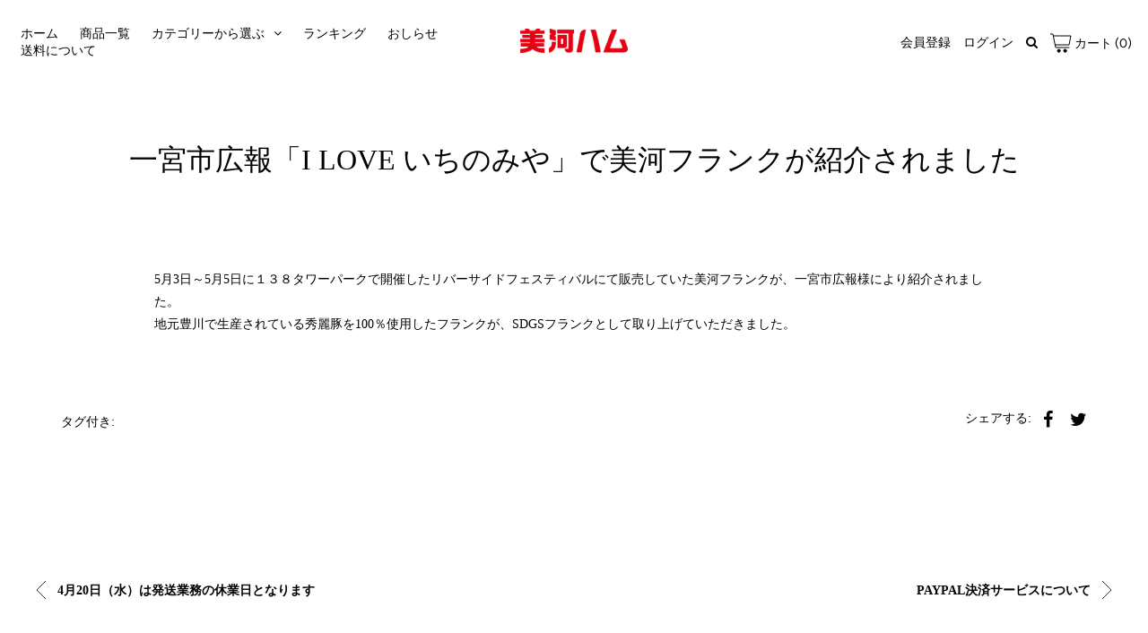

--- FILE ---
content_type: text/html; charset=utf-8
request_url: https://netshop.mikawaham.jp/blogs/%E3%83%8B%E3%83%A5%E3%83%BC%E3%82%B9/%E4%B8%80%E5%AE%AE%E5%B8%82%E5%BA%83%E5%A0%B1-i-%E3%83%AA%E3%83%90%E3%83%BC%E3%82%B5%E3%82%A4%E3%83%89%E3%83%95%E3%82%A7%E3%82%B9%E3%83%86%E3%82%A3%E3%83%90%E3%83%AB%E3%81%A7
body_size: 29811
content:
<!DOCTYPE html>
<!--[if lt IE 7 ]><html class="ie ie6" lang="en"> <![endif]-->
<!--[if IE 7 ]><html class="ie ie7" lang="en"> <![endif]-->
<!--[if IE 8 ]><html class="ie ie8" lang="en"> <![endif]-->
<!--[if (gte IE 9)|!(IE)]><!--><html lang="en" class="no-js"> <!--<![endif]-->
<head>
<!-- Added by AVADA SEO Suite -->



<meta property="og:site_name" content="美河ハムネットショップ">
<meta property="og:url" content="https://netshop.mikawaham.jp/blogs/%e3%83%8b%e3%83%a5%e3%83%bc%e3%82%b9/%e4%b8%80%e5%ae%ae%e5%b8%82%e5%ba%83%e5%a0%b1-i-%e3%83%aa%e3%83%90%e3%83%bc%e3%82%b5%e3%82%a4%e3%83%89%e3%83%95%e3%82%a7%e3%82%b9%e3%83%86%e3%82%a3%e3%83%90%e3%83%ab%e3%81%a7">
<meta property="og:title" content="一宮市広報「I LOVE いちのみや」で美河フランクが紹介されました">
<meta property="og:type" content="article">
<meta property="og:description" content="5月3日～5月5日に１３８タワーパークで開催したリバーサイドフェスティバルにて販売していた美河フランクが、一宮市広報様により紹介されました。
地元豊川で生産されている秀麗豚を100％使用したフランクが、SDGSフランクとして取り上げていただきました。
 
 "><meta property="og:image" content="">
<meta property="og:image:secure_url" content="">
<meta name="twitter:site" content="@美河ハムネットショップ"><meta name="twitter:card" content="summary_large_image">
<meta name="twitter:title" content="一宮市広報「I LOVE いちのみや」で美河フランクが紹介されました">
<meta name="twitter:description" content="5月3日～5月5日に１３８タワーパークで開催したリバーサイドフェスティバルにて販売していた美河フランクが、一宮市広報様により紹介されました。
地元豊川で生産されている秀麗豚を100％使用したフランクが、SDGSフランクとして取り上げていただきました。
 
 ">
<meta name="twitter:image" content="">

<meta name="google-site-verification" content="ZGT24HlMYjH4mYPuoh4EVecplsNlJCK7V8I9ZukT-gM" />








<!-- Added by AVADA SEO Suite: Article Structured Data -->
<script type="application/ld+json">{
"@context": "https://schema.org/",
"@type": "Article",
"@id": "556555206865",
"articleBody": "5月3日～5月5日に１３８タワーパークで開催したリバーサイドフェスティバルにて販売していた美河フランクが、一宮市広報様により紹介されました。地元豊川で生産されている秀麗豚を100％使用したフランクが、SDGSフランクとして取り上げていただきました。  ",
"mainEntityOfPage": {
  "@type": "WebPage",
  "@id": "https:\/\/netshop.mikawaham.jp"
},
"headline": "一宮市広報「I LOVE いちのみや」で美河フランクが紹介されました",

"datePublished": "2022-05-16T16:38:25Z",
"dateCreated": "2022-05-16T16:38:25Z",
"dateModified": "2022-05-16T16:41:01Z",
"author": {
  "@type": "Person",
  "name": "ハム美河"
},
"publisher": {
  "@type": "Organization",
  "logo": {
    "@type": "ImageObject",
    "url": "https:\/\/netshop.mikawaham.jp\/cdn\/shopifycloud\/storefront\/assets\/no-image-2048-a2addb12.gif"
  },
  "name": "【公式】美河ハムネットショップ"
}
}</script>
<!-- /Added by AVADA SEO Suite --><!-- Added by AVADA SEO Suite: Breadcrumb Structured Data  -->
<script type="application/ld+json">{
  "@context": "https://schema.org",
  "@type": "BreadcrumbList",
  "itemListElement": [{
    "@type": "ListItem",
    "position": 1,
    "name": "Home",
    "item": "https://netshop.mikawaham.jp"
  }, {
    "@type": "ListItem",
    "position": 2,
    "name": "ニュース",
    "item": "https://netshop.mikawaham.jp/blogs/%E3%83%8B%E3%83%A5%E3%83%BC%E3%82%B9"
  }, {
    "@type": "ListItem",
    "position": 3,
    "name": "一宮市広報「I LOVE いちのみや」で美河フランクが紹介されました",
    "item": "https://netshop.mikawaham.jp/blogs/%E3%83%8B%E3%83%A5%E3%83%BC%E3%82%B9/%E4%B8%80%E5%AE%AE%E5%B8%82%E5%BA%83%E5%A0%B1-i-%E3%83%AA%E3%83%90%E3%83%BC%E3%82%B5%E3%82%A4%E3%83%89%E3%83%95%E3%82%A7%E3%82%B9%E3%83%86%E3%82%A3%E3%83%90%E3%83%AB%E3%81%A7"
  }]
}
</script>
<!-- Added by AVADA SEO Suite -->


<!-- /Added by AVADA SEO Suite -->




  <meta property="og:type" content="article">
  <meta property="og:title" content="一宮市広報「I LOVE いちのみや」で美河フランクが紹介されました">
  <meta property="og:url" content="https://netshop.mikawaham.jp/blogs/%e3%83%8b%e3%83%a5%e3%83%bc%e3%82%b9/%e4%b8%80%e5%ae%ae%e5%b8%82%e5%ba%83%e5%a0%b1-i-%e3%83%aa%e3%83%90%e3%83%bc%e3%82%b5%e3%82%a4%e3%83%89%e3%83%95%e3%82%a7%e3%82%b9%e3%83%86%e3%82%a3%e3%83%90%e3%83%ab%e3%81%a7">
  <meta property="og:description" content="5月3日～5月5日に１３８タワーパークで開催したリバーサイドフェスティバルにて販売していた美河フランクが、一宮市広報様により紹介されました。
地元豊川で生産されている秀麗豚を100％使用したフランクが、SDGSフランクとして取り上げていただきました。
 
 ">
  

<meta property="og:site_name" content="【公式】美河ハムネットショップ">



  <meta name="twitter:card" content="summary">


  <meta name="twitter:site" content="@">


  <meta name="twitter:title" content="一宮市広報「I LOVE いちのみや」で美河フランクが紹介されました">
  <meta name="twitter:description" content="5月3日～5月5日に１３８タワーパークで開催したリバーサイドフェスティバルにて販売していた美河フランクが、一宮市広報様により紹介されました。
地元豊川で生産されている秀麗豚を100％使用したフランクが、SDGSフランクとして取り上げていただきました。
 
 ">
  



 <script type="application/ld+json">
   {
     "@context": "https://schema.org",
     "@type": "BlogPosting",
     "author": {
       "@type": "Person",
       "name": "ハム美河"
     },
     "datePublished": "2022-05-16",
     "headline": "一宮市広報「I LOVE いちのみや」で美河フランクが紹介されました",
     "image": "",
     "publisher": {
       "@type": "Organization",
       "name": "【公式】美河ハムネットショップ",
       "url": "/"
     },
     "dateModified": "2022-05-16",
     "mainEntityOfPage": "/blogs/%E3%83%8B%E3%83%A5%E3%83%BC%E3%82%B9/%E4%B8%80%E5%AE%AE%E5%B8%82%E5%BA%83%E5%A0%B1-i-%E3%83%AA%E3%83%90%E3%83%BC%E3%82%B5%E3%82%A4%E3%83%89%E3%83%95%E3%82%A7%E3%82%B9%E3%83%86%E3%82%A3%E3%83%90%E3%83%AB%E3%81%A7"
   }
 </script>



  <!-- Meta -->
  <title>
    一宮市広報「I LOVE いちのみや」で美河フランクが紹介されました &ndash; 【公式】美河ハムネットショップ
  </title>
  
  <meta name="description" content="5月3日～5月5日に１３８タワーパークで開催したリバーサイドフェスティバルにて販売していた美河フランクが、一宮市広報様により紹介されました。 地元豊川で生産されている秀麗豚を100％使用したフランクが、SDGSフランクとして取り上げていただきました。    " />
  
  <link rel="canonical" href="https://netshop.mikawaham.jp/blogs/%e3%83%8b%e3%83%a5%e3%83%bc%e3%82%b9/%e4%b8%80%e5%ae%ae%e5%b8%82%e5%ba%83%e5%a0%b1-i-%e3%83%aa%e3%83%90%e3%83%bc%e3%82%b5%e3%82%a4%e3%83%89%e3%83%95%e3%82%a7%e3%82%b9%e3%83%86%e3%82%a3%e3%83%90%e3%83%ab%e3%81%a7" />

  <!-- Viewport -->
  <meta name="viewport" content="width=device-width, initial-scale=1, maximum-scale=1">

  <!-- CSS -->
  <link href="//netshop.mikawaham.jp/cdn/shop/t/13/assets/stylesheet.css?v=71757618731247466651762066263" rel="stylesheet" type="text/css" media="all" />
  <link href="//netshop.mikawaham.jp/cdn/shop/t/13/assets/queries.css?v=148725151662818700721758849845" rel="stylesheet" type="text/css" media="all" />
  <link rel="stylesheet" href="//netshop.mikawaham.jp/cdn/shop/t/13/assets/custom.css?20210618_02&v=37297765606223553301758849870">
  <link rel="stylesheet" href="//netshop.mikawaham.jp/cdn/shop/t/13/assets/flickity.css?v=127943925818641721351758849845">
  <link href="https://fonts.googleapis.com/icon?family=Material+Icons" rel="stylesheet">

  
    <!--お中元ページの場合に表示するcss-->
    <link rel="stylesheet" href="https://cdnjs.cloudflare.com/ajax/libs/animate.css/3.5.1/animate.min.css" />
  
  
  <!--[if lt IE 9]>
	<script src="//html5shim.googlecode.com/svn/trunk/html5.js"></script>
  <![endif]-->

  <!-- JS -->

  <script src="//code.jquery.com/jquery-3.3.1.min.js" type="text/javascript"></script>
  <script src="//netshop.mikawaham.jp/cdn/shop/t/13/assets/eventemitter3.min.js?v=27939738353326123541758849847" type="text/javascript"></script>
  <script src="//netshop.mikawaham.jp/cdn/shopifycloud/storefront/assets/themes_support/option_selection-b017cd28.js" type="text/javascript"></script>
  <script src="//netshop.mikawaham.jp/cdn/shop/t/13/assets/flickity.min.js?v=97813897961415443751758849845" type="text/javascript"></script>
  <script src="//netshop.mikawaham.jp/cdn/shop/t/13/assets/index.js?20210506&amp;v=72023038088859698361758849845" type="text/javascript"></script>

  

  <script>window.performance && window.performance.mark && window.performance.mark('shopify.content_for_header.start');</script><meta name="facebook-domain-verification" content="6j656xb42kl8xi3npl6g98ku5kmhx8">
<meta id="shopify-digital-wallet" name="shopify-digital-wallet" content="/55310745809/digital_wallets/dialog">
<meta name="shopify-checkout-api-token" content="eb7681498371cb01ee10b61f8c0e6fcf">
<meta id="in-context-paypal-metadata" data-shop-id="55310745809" data-venmo-supported="false" data-environment="production" data-locale="ja_JP" data-paypal-v4="true" data-currency="JPY">
<link rel="alternate" type="application/atom+xml" title="Feed" href="/blogs/%E3%83%8B%E3%83%A5%E3%83%BC%E3%82%B9.atom" />
<script async="async" src="/checkouts/internal/preloads.js?locale=ja-JP"></script>
<link rel="preconnect" href="https://shop.app" crossorigin="anonymous">
<script async="async" src="https://shop.app/checkouts/internal/preloads.js?locale=ja-JP&shop_id=55310745809" crossorigin="anonymous"></script>
<script id="shopify-features" type="application/json">{"accessToken":"eb7681498371cb01ee10b61f8c0e6fcf","betas":["rich-media-storefront-analytics"],"domain":"netshop.mikawaham.jp","predictiveSearch":false,"shopId":55310745809,"locale":"ja"}</script>
<script>var Shopify = Shopify || {};
Shopify.shop = "mikawaham.myshopify.com";
Shopify.locale = "ja";
Shopify.currency = {"active":"JPY","rate":"1.0"};
Shopify.country = "JP";
Shopify.theme = {"name":"mikawaham\/main","id":136374452433,"schema_name":"Vantage","schema_version":"7.3.2","theme_store_id":null,"role":"main"};
Shopify.theme.handle = "null";
Shopify.theme.style = {"id":null,"handle":null};
Shopify.cdnHost = "netshop.mikawaham.jp/cdn";
Shopify.routes = Shopify.routes || {};
Shopify.routes.root = "/";</script>
<script type="module">!function(o){(o.Shopify=o.Shopify||{}).modules=!0}(window);</script>
<script>!function(o){function n(){var o=[];function n(){o.push(Array.prototype.slice.apply(arguments))}return n.q=o,n}var t=o.Shopify=o.Shopify||{};t.loadFeatures=n(),t.autoloadFeatures=n()}(window);</script>
<script>
  window.ShopifyPay = window.ShopifyPay || {};
  window.ShopifyPay.apiHost = "shop.app\/pay";
  window.ShopifyPay.redirectState = null;
</script>
<script id="shop-js-analytics" type="application/json">{"pageType":"article"}</script>
<script defer="defer" async type="module" src="//netshop.mikawaham.jp/cdn/shopifycloud/shop-js/modules/v2/client.init-shop-cart-sync_CZKilf07.ja.esm.js"></script>
<script defer="defer" async type="module" src="//netshop.mikawaham.jp/cdn/shopifycloud/shop-js/modules/v2/chunk.common_rlhnONO2.esm.js"></script>
<script type="module">
  await import("//netshop.mikawaham.jp/cdn/shopifycloud/shop-js/modules/v2/client.init-shop-cart-sync_CZKilf07.ja.esm.js");
await import("//netshop.mikawaham.jp/cdn/shopifycloud/shop-js/modules/v2/chunk.common_rlhnONO2.esm.js");

  window.Shopify.SignInWithShop?.initShopCartSync?.({"fedCMEnabled":true,"windoidEnabled":true});

</script>
<script>
  window.Shopify = window.Shopify || {};
  if (!window.Shopify.featureAssets) window.Shopify.featureAssets = {};
  window.Shopify.featureAssets['shop-js'] = {"shop-cart-sync":["modules/v2/client.shop-cart-sync_BwCHLH8C.ja.esm.js","modules/v2/chunk.common_rlhnONO2.esm.js"],"init-fed-cm":["modules/v2/client.init-fed-cm_CQXj6EwP.ja.esm.js","modules/v2/chunk.common_rlhnONO2.esm.js"],"shop-button":["modules/v2/client.shop-button_B7JE2zCc.ja.esm.js","modules/v2/chunk.common_rlhnONO2.esm.js"],"init-windoid":["modules/v2/client.init-windoid_DQ9csUH7.ja.esm.js","modules/v2/chunk.common_rlhnONO2.esm.js"],"shop-cash-offers":["modules/v2/client.shop-cash-offers_DxEVlT9h.ja.esm.js","modules/v2/chunk.common_rlhnONO2.esm.js","modules/v2/chunk.modal_BI56FOb0.esm.js"],"shop-toast-manager":["modules/v2/client.shop-toast-manager_BE8_-kNb.ja.esm.js","modules/v2/chunk.common_rlhnONO2.esm.js"],"init-shop-email-lookup-coordinator":["modules/v2/client.init-shop-email-lookup-coordinator_BgbPPTAQ.ja.esm.js","modules/v2/chunk.common_rlhnONO2.esm.js"],"pay-button":["modules/v2/client.pay-button_hoKCMeMC.ja.esm.js","modules/v2/chunk.common_rlhnONO2.esm.js"],"avatar":["modules/v2/client.avatar_BTnouDA3.ja.esm.js"],"init-shop-cart-sync":["modules/v2/client.init-shop-cart-sync_CZKilf07.ja.esm.js","modules/v2/chunk.common_rlhnONO2.esm.js"],"shop-login-button":["modules/v2/client.shop-login-button_BXDQHqjj.ja.esm.js","modules/v2/chunk.common_rlhnONO2.esm.js","modules/v2/chunk.modal_BI56FOb0.esm.js"],"init-customer-accounts-sign-up":["modules/v2/client.init-customer-accounts-sign-up_C3NeUvFd.ja.esm.js","modules/v2/client.shop-login-button_BXDQHqjj.ja.esm.js","modules/v2/chunk.common_rlhnONO2.esm.js","modules/v2/chunk.modal_BI56FOb0.esm.js"],"init-shop-for-new-customer-accounts":["modules/v2/client.init-shop-for-new-customer-accounts_D-v2xi0b.ja.esm.js","modules/v2/client.shop-login-button_BXDQHqjj.ja.esm.js","modules/v2/chunk.common_rlhnONO2.esm.js","modules/v2/chunk.modal_BI56FOb0.esm.js"],"init-customer-accounts":["modules/v2/client.init-customer-accounts_Cciaq_Mb.ja.esm.js","modules/v2/client.shop-login-button_BXDQHqjj.ja.esm.js","modules/v2/chunk.common_rlhnONO2.esm.js","modules/v2/chunk.modal_BI56FOb0.esm.js"],"shop-follow-button":["modules/v2/client.shop-follow-button_CM9l58Wl.ja.esm.js","modules/v2/chunk.common_rlhnONO2.esm.js","modules/v2/chunk.modal_BI56FOb0.esm.js"],"lead-capture":["modules/v2/client.lead-capture_oVhdpGxe.ja.esm.js","modules/v2/chunk.common_rlhnONO2.esm.js","modules/v2/chunk.modal_BI56FOb0.esm.js"],"checkout-modal":["modules/v2/client.checkout-modal_BbgmKIDX.ja.esm.js","modules/v2/chunk.common_rlhnONO2.esm.js","modules/v2/chunk.modal_BI56FOb0.esm.js"],"shop-login":["modules/v2/client.shop-login_BRorRhgW.ja.esm.js","modules/v2/chunk.common_rlhnONO2.esm.js","modules/v2/chunk.modal_BI56FOb0.esm.js"],"payment-terms":["modules/v2/client.payment-terms_Ba4TR13R.ja.esm.js","modules/v2/chunk.common_rlhnONO2.esm.js","modules/v2/chunk.modal_BI56FOb0.esm.js"]};
</script>
<script>(function() {
  var isLoaded = false;
  function asyncLoad() {
    if (isLoaded) return;
    isLoaded = true;
    var urls = ["https:\/\/delivery-date-and-time-picker.amp.tokyo\/script_tags\/cart_attributes.js?shop=mikawaham.myshopify.com","https:\/\/seo.apps.avada.io\/avada-seo-installed.js?shop=mikawaham.myshopify.com","https:\/\/cdn.nfcube.com\/b4ffcdff0405f8a603b4c005a2093df3.js?shop=mikawaham.myshopify.com","https:\/\/cks3.amplifiedcdn.com\/ckjs.production.min.js?unique_id=mikawaham.myshopify.com\u0026shop=mikawaham.myshopify.com","https:\/\/ccjs.amplifiedcdn.com\/ccjs.umd.js?unique_id=mikawaham.myshopify.com\u0026shop=mikawaham.myshopify.com","https:\/\/cdn.hextom.com\/js\/freeshippingbar.js?shop=mikawaham.myshopify.com"];
    for (var i = 0; i < urls.length; i++) {
      var s = document.createElement('script');
      s.type = 'text/javascript';
      s.async = true;
      s.src = urls[i];
      var x = document.getElementsByTagName('script')[0];
      x.parentNode.insertBefore(s, x);
    }
  };
  if(window.attachEvent) {
    window.attachEvent('onload', asyncLoad);
  } else {
    window.addEventListener('load', asyncLoad, false);
  }
})();</script>
<script id="__st">var __st={"a":55310745809,"offset":32400,"reqid":"cde45252-cb93-4054-a9cb-43d872c7eaa1-1768975965","pageurl":"netshop.mikawaham.jp\/blogs\/%E3%83%8B%E3%83%A5%E3%83%BC%E3%82%B9\/%E4%B8%80%E5%AE%AE%E5%B8%82%E5%BA%83%E5%A0%B1-i-%E3%83%AA%E3%83%90%E3%83%BC%E3%82%B5%E3%82%A4%E3%83%89%E3%83%95%E3%82%A7%E3%82%B9%E3%83%86%E3%82%A3%E3%83%90%E3%83%AB%E3%81%A7","s":"articles-556555206865","u":"8ff1eb9a761f","p":"article","rtyp":"article","rid":556555206865};</script>
<script>window.ShopifyPaypalV4VisibilityTracking = true;</script>
<script id="captcha-bootstrap">!function(){'use strict';const t='contact',e='account',n='new_comment',o=[[t,t],['blogs',n],['comments',n],[t,'customer']],c=[[e,'customer_login'],[e,'guest_login'],[e,'recover_customer_password'],[e,'create_customer']],r=t=>t.map((([t,e])=>`form[action*='/${t}']:not([data-nocaptcha='true']) input[name='form_type'][value='${e}']`)).join(','),a=t=>()=>t?[...document.querySelectorAll(t)].map((t=>t.form)):[];function s(){const t=[...o],e=r(t);return a(e)}const i='password',u='form_key',d=['recaptcha-v3-token','g-recaptcha-response','h-captcha-response',i],f=()=>{try{return window.sessionStorage}catch{return}},m='__shopify_v',_=t=>t.elements[u];function p(t,e,n=!1){try{const o=window.sessionStorage,c=JSON.parse(o.getItem(e)),{data:r}=function(t){const{data:e,action:n}=t;return t[m]||n?{data:e,action:n}:{data:t,action:n}}(c);for(const[e,n]of Object.entries(r))t.elements[e]&&(t.elements[e].value=n);n&&o.removeItem(e)}catch(o){console.error('form repopulation failed',{error:o})}}const l='form_type',E='cptcha';function T(t){t.dataset[E]=!0}const w=window,h=w.document,L='Shopify',v='ce_forms',y='captcha';let A=!1;((t,e)=>{const n=(g='f06e6c50-85a8-45c8-87d0-21a2b65856fe',I='https://cdn.shopify.com/shopifycloud/storefront-forms-hcaptcha/ce_storefront_forms_captcha_hcaptcha.v1.5.2.iife.js',D={infoText:'hCaptchaによる保護',privacyText:'プライバシー',termsText:'利用規約'},(t,e,n)=>{const o=w[L][v],c=o.bindForm;if(c)return c(t,g,e,D).then(n);var r;o.q.push([[t,g,e,D],n]),r=I,A||(h.body.append(Object.assign(h.createElement('script'),{id:'captcha-provider',async:!0,src:r})),A=!0)});var g,I,D;w[L]=w[L]||{},w[L][v]=w[L][v]||{},w[L][v].q=[],w[L][y]=w[L][y]||{},w[L][y].protect=function(t,e){n(t,void 0,e),T(t)},Object.freeze(w[L][y]),function(t,e,n,w,h,L){const[v,y,A,g]=function(t,e,n){const i=e?o:[],u=t?c:[],d=[...i,...u],f=r(d),m=r(i),_=r(d.filter((([t,e])=>n.includes(e))));return[a(f),a(m),a(_),s()]}(w,h,L),I=t=>{const e=t.target;return e instanceof HTMLFormElement?e:e&&e.form},D=t=>v().includes(t);t.addEventListener('submit',(t=>{const e=I(t);if(!e)return;const n=D(e)&&!e.dataset.hcaptchaBound&&!e.dataset.recaptchaBound,o=_(e),c=g().includes(e)&&(!o||!o.value);(n||c)&&t.preventDefault(),c&&!n&&(function(t){try{if(!f())return;!function(t){const e=f();if(!e)return;const n=_(t);if(!n)return;const o=n.value;o&&e.removeItem(o)}(t);const e=Array.from(Array(32),(()=>Math.random().toString(36)[2])).join('');!function(t,e){_(t)||t.append(Object.assign(document.createElement('input'),{type:'hidden',name:u})),t.elements[u].value=e}(t,e),function(t,e){const n=f();if(!n)return;const o=[...t.querySelectorAll(`input[type='${i}']`)].map((({name:t})=>t)),c=[...d,...o],r={};for(const[a,s]of new FormData(t).entries())c.includes(a)||(r[a]=s);n.setItem(e,JSON.stringify({[m]:1,action:t.action,data:r}))}(t,e)}catch(e){console.error('failed to persist form',e)}}(e),e.submit())}));const S=(t,e)=>{t&&!t.dataset[E]&&(n(t,e.some((e=>e===t))),T(t))};for(const o of['focusin','change'])t.addEventListener(o,(t=>{const e=I(t);D(e)&&S(e,y())}));const B=e.get('form_key'),M=e.get(l),P=B&&M;t.addEventListener('DOMContentLoaded',(()=>{const t=y();if(P)for(const e of t)e.elements[l].value===M&&p(e,B);[...new Set([...A(),...v().filter((t=>'true'===t.dataset.shopifyCaptcha))])].forEach((e=>S(e,t)))}))}(h,new URLSearchParams(w.location.search),n,t,e,['guest_login'])})(!0,!0)}();</script>
<script integrity="sha256-4kQ18oKyAcykRKYeNunJcIwy7WH5gtpwJnB7kiuLZ1E=" data-source-attribution="shopify.loadfeatures" defer="defer" src="//netshop.mikawaham.jp/cdn/shopifycloud/storefront/assets/storefront/load_feature-a0a9edcb.js" crossorigin="anonymous"></script>
<script crossorigin="anonymous" defer="defer" src="//netshop.mikawaham.jp/cdn/shopifycloud/storefront/assets/shopify_pay/storefront-65b4c6d7.js?v=20250812"></script>
<script data-source-attribution="shopify.dynamic_checkout.dynamic.init">var Shopify=Shopify||{};Shopify.PaymentButton=Shopify.PaymentButton||{isStorefrontPortableWallets:!0,init:function(){window.Shopify.PaymentButton.init=function(){};var t=document.createElement("script");t.src="https://netshop.mikawaham.jp/cdn/shopifycloud/portable-wallets/latest/portable-wallets.ja.js",t.type="module",document.head.appendChild(t)}};
</script>
<script data-source-attribution="shopify.dynamic_checkout.buyer_consent">
  function portableWalletsHideBuyerConsent(e){var t=document.getElementById("shopify-buyer-consent"),n=document.getElementById("shopify-subscription-policy-button");t&&n&&(t.classList.add("hidden"),t.setAttribute("aria-hidden","true"),n.removeEventListener("click",e))}function portableWalletsShowBuyerConsent(e){var t=document.getElementById("shopify-buyer-consent"),n=document.getElementById("shopify-subscription-policy-button");t&&n&&(t.classList.remove("hidden"),t.removeAttribute("aria-hidden"),n.addEventListener("click",e))}window.Shopify?.PaymentButton&&(window.Shopify.PaymentButton.hideBuyerConsent=portableWalletsHideBuyerConsent,window.Shopify.PaymentButton.showBuyerConsent=portableWalletsShowBuyerConsent);
</script>
<script data-source-attribution="shopify.dynamic_checkout.cart.bootstrap">document.addEventListener("DOMContentLoaded",(function(){function t(){return document.querySelector("shopify-accelerated-checkout-cart, shopify-accelerated-checkout")}if(t())Shopify.PaymentButton.init();else{new MutationObserver((function(e,n){t()&&(Shopify.PaymentButton.init(),n.disconnect())})).observe(document.body,{childList:!0,subtree:!0})}}));
</script>
<link id="shopify-accelerated-checkout-styles" rel="stylesheet" media="screen" href="https://netshop.mikawaham.jp/cdn/shopifycloud/portable-wallets/latest/accelerated-checkout-backwards-compat.css" crossorigin="anonymous">
<style id="shopify-accelerated-checkout-cart">
        #shopify-buyer-consent {
  margin-top: 1em;
  display: inline-block;
  width: 100%;
}

#shopify-buyer-consent.hidden {
  display: none;
}

#shopify-subscription-policy-button {
  background: none;
  border: none;
  padding: 0;
  text-decoration: underline;
  font-size: inherit;
  cursor: pointer;
}

#shopify-subscription-policy-button::before {
  box-shadow: none;
}

      </style>

<script>window.performance && window.performance.mark && window.performance.mark('shopify.content_for_header.end');</script>

  

  <!-- Favicon -->
  
  <link rel="shortcut icon" href="//netshop.mikawaham.jp/cdn/shop/files/png_0cfa47a2-39ae-49d4-aed4-6ec0d2277eb1_32x32.png?v=1688993194" type="image/png" />
  

<script>

/* main-navの3つ目の間にdivを入れる */
jQuery(document).ready(function($){
  $('#main-nav li:nth-child(4)').append('<div>');
  $('#main-nav li:nth-child(5)').append('</div>');
});

</script>



  
<!-- Start of Judge.me Core -->
<link rel="dns-prefetch" href="https://cdn.judge.me/">
<script data-cfasync='false' class='jdgm-settings-script'>window.jdgmSettings={"pagination":5,"disable_web_reviews":false,"badge_no_review_text":"レビューなし","badge_n_reviews_text":"{{ n }}件のレビュー","badge_star_color":"#a8873d","hide_badge_preview_if_no_reviews":true,"badge_hide_text":false,"enforce_center_preview_badge":false,"widget_title":"カスタマーレビュー","widget_open_form_text":"レビューを書く","widget_close_form_text":"レビューをキャンセル","widget_refresh_page_text":"ページを更新","widget_summary_text":"{{ number_of_reviews }}件のレビューに基づく","widget_no_review_text":"最初のレビューを書きましょう","widget_name_field_text":"表示名","widget_verified_name_field_text":"認証された名前（公開）","widget_name_placeholder_text":"表示名","widget_required_field_error_text":"このフィールドは必須です。","widget_email_field_text":"メールアドレス","widget_verified_email_field_text":"認証されたメール（非公開、編集不可）","widget_email_placeholder_text":"あなたのメールアドレス（非公開）","widget_email_field_error_text":"有効なメールアドレスを入力してください。","widget_rating_field_text":"評価","widget_review_title_field_text":"レビュータイトル","widget_review_title_placeholder_text":"レビューにタイトルをつける","widget_review_body_field_text":"レビュー内容","widget_review_body_placeholder_text":"ここに書き始めてください...","widget_pictures_field_text":"写真/動画（任意）","widget_submit_review_text":"レビューを送信","widget_submit_verified_review_text":"認証済みレビューを送信","widget_submit_success_msg_with_auto_publish":"ありがとうございます！数分後にページを更新して、あなたのレビューを確認してください。\u003ca href='https://judge.me/login' target='_blank' rel='nofollow noopener'\u003eJudge.me\u003c/a\u003eにログインすることで、レビューの削除や編集ができます。","widget_submit_success_msg_no_auto_publish":"ありがとうございます！あなたのレビューはショップ管理者の承認を得た後に公開されます。\u003ca href='https://judge.me/login' target='_blank' rel='nofollow noopener'\u003eJudge.me\u003c/a\u003eにログインすることで、レビューの削除や編集ができます。","widget_show_default_reviews_out_of_total_text":"{{ n_reviews }}件のレビューのうち{{ n_reviews_shown }}件を表示しています。","widget_show_all_link_text":"すべて表示","widget_show_less_link_text":"表示を減らす","widget_author_said_text":"{{ reviewer_name }}の言葉：","widget_days_text":"{{ n }}日前","widget_weeks_text":"{{ n }}週間前","widget_months_text":"{{ n }}ヶ月前","widget_years_text":"{{ n }}年前","widget_yesterday_text":"昨日","widget_today_text":"今日","widget_replied_text":"\u003e\u003e {{ shop_name }}の返信：","widget_read_more_text":"続きを読む","widget_reviewer_name_as_initial":"","widget_rating_filter_color":"","widget_rating_filter_see_all_text":"すべてのレビューを見る","widget_sorting_most_recent_text":"最新順","widget_sorting_highest_rating_text":"最高評価順","widget_sorting_lowest_rating_text":"最低評価順","widget_sorting_with_pictures_text":"写真付きのみ","widget_sorting_most_helpful_text":"最も役立つ順","widget_open_question_form_text":"質問する","widget_reviews_subtab_text":"レビュー","widget_questions_subtab_text":"質問","widget_question_label_text":"質問","widget_answer_label_text":"回答","widget_question_placeholder_text":"ここに質問を書いてください","widget_submit_question_text":"質問を送信","widget_question_submit_success_text":"ご質問ありがとうございます！回答があり次第ご連絡いたします。","widget_star_color":"#a8873d","verified_badge_text":"認証済み","verified_badge_bg_color":"","verified_badge_text_color":"","verified_badge_placement":"left-of-reviewer-name","widget_review_max_height":"","widget_hide_border":false,"widget_social_share":false,"widget_thumb":false,"widget_review_location_show":false,"widget_location_format":"country_iso_code","all_reviews_include_out_of_store_products":true,"all_reviews_out_of_store_text":"（ストア外）","all_reviews_pagination":100,"all_reviews_product_name_prefix_text":"について","enable_review_pictures":false,"enable_question_anwser":false,"widget_theme":"","review_date_format":"mm/dd/yyyy","default_sort_method":"most-recent","widget_product_reviews_subtab_text":"製品レビュー","widget_shop_reviews_subtab_text":"ショップレビュー","widget_other_products_reviews_text":"他の製品のレビュー","widget_store_reviews_subtab_text":"ショップレビュー","widget_no_store_reviews_text":"この店舗はまだレビューを受け取っていません","widget_web_restriction_product_reviews_text":"この製品に対するレビューはまだありません","widget_no_items_text":"アイテムが見つかりません","widget_show_more_text":"もっと見る","widget_write_a_store_review_text":"ストアレビューを書く","widget_other_languages_heading":"他の言語のレビュー","widget_translate_review_text":"レビューを{{ language }}に翻訳","widget_translating_review_text":"翻訳中...","widget_show_original_translation_text":"原文を表示 ({{ language }})","widget_translate_review_failed_text":"レビューを翻訳できませんでした。","widget_translate_review_retry_text":"再試行","widget_translate_review_try_again_later_text":"後でもう一度お試しください","show_product_url_for_grouped_product":false,"widget_sorting_pictures_first_text":"写真を最初に","show_pictures_on_all_rev_page_mobile":false,"show_pictures_on_all_rev_page_desktop":false,"floating_tab_hide_mobile_install_preference":false,"floating_tab_button_name":"★ レビュー","floating_tab_title":"お客様の声","floating_tab_button_color":"","floating_tab_button_background_color":"","floating_tab_url":"","floating_tab_url_enabled":false,"floating_tab_tab_style":"text","all_reviews_text_badge_text":"お客様は当店を{{ shop.metafields.judgeme.all_reviews_count }}件のレビューに基づいて{{ shop.metafields.judgeme.all_reviews_rating | round: 1 }}/5と評価しています。","all_reviews_text_badge_text_branded_style":"{{ shop.metafields.judgeme.all_reviews_count }}件のレビューに基づいて5つ星中{{ shop.metafields.judgeme.all_reviews_rating | round: 1 }}つ星","is_all_reviews_text_badge_a_link":false,"show_stars_for_all_reviews_text_badge":false,"all_reviews_text_badge_url":"","all_reviews_text_style":"text","all_reviews_text_color_style":"judgeme_brand_color","all_reviews_text_color":"#108474","all_reviews_text_show_jm_brand":true,"featured_carousel_show_header":true,"featured_carousel_title":"お客様の声","testimonials_carousel_title":"お客様の声","videos_carousel_title":"お客様の声","cards_carousel_title":"お客様の声","featured_carousel_count_text":"{{ n }}件のレビューから","featured_carousel_add_link_to_all_reviews_page":false,"featured_carousel_url":"","featured_carousel_show_images":true,"featured_carousel_autoslide_interval":5,"featured_carousel_arrows_on_the_sides":false,"featured_carousel_height":250,"featured_carousel_width":80,"featured_carousel_image_size":0,"featured_carousel_image_height":250,"featured_carousel_arrow_color":"#eeeeee","verified_count_badge_style":"vintage","verified_count_badge_orientation":"horizontal","verified_count_badge_color_style":"judgeme_brand_color","verified_count_badge_color":"#108474","is_verified_count_badge_a_link":false,"verified_count_badge_url":"","verified_count_badge_show_jm_brand":true,"widget_rating_preset_default":5,"widget_first_sub_tab":"product-reviews","widget_show_histogram":true,"widget_histogram_use_custom_color":false,"widget_pagination_use_custom_color":false,"widget_star_use_custom_color":true,"widget_verified_badge_use_custom_color":false,"widget_write_review_use_custom_color":false,"picture_reminder_submit_button":"Upload Pictures","enable_review_videos":false,"mute_video_by_default":false,"widget_sorting_videos_first_text":"動画を最初に","widget_review_pending_text":"保留中","featured_carousel_items_for_large_screen":3,"social_share_options_order":"Facebook,Twitter","remove_microdata_snippet":false,"disable_json_ld":false,"enable_json_ld_products":false,"preview_badge_show_question_text":false,"preview_badge_no_question_text":"質問なし","preview_badge_n_question_text":"{{ number_of_questions }}件の質問","qa_badge_show_icon":false,"qa_badge_position":"same-row","remove_judgeme_branding":false,"widget_add_search_bar":false,"widget_search_bar_placeholder":"検索","widget_sorting_verified_only_text":"認証済みのみ","featured_carousel_theme":"default","featured_carousel_show_rating":true,"featured_carousel_show_title":true,"featured_carousel_show_body":true,"featured_carousel_show_date":false,"featured_carousel_show_reviewer":true,"featured_carousel_show_product":false,"featured_carousel_header_background_color":"#108474","featured_carousel_header_text_color":"#ffffff","featured_carousel_name_product_separator":"reviewed","featured_carousel_full_star_background":"#108474","featured_carousel_empty_star_background":"#dadada","featured_carousel_vertical_theme_background":"#f9fafb","featured_carousel_verified_badge_enable":false,"featured_carousel_verified_badge_color":"#108474","featured_carousel_border_style":"round","featured_carousel_review_line_length_limit":3,"featured_carousel_more_reviews_button_text":"さらにレビューを読む","featured_carousel_view_product_button_text":"製品を見る","all_reviews_page_load_reviews_on":"scroll","all_reviews_page_load_more_text":"さらにレビューを読み込む","disable_fb_tab_reviews":false,"enable_ajax_cdn_cache":false,"widget_public_name_text":"のように公開表示","default_reviewer_name":"John Smith","default_reviewer_name_has_non_latin":true,"widget_reviewer_anonymous":"匿名","medals_widget_title":"Judge.me レビューメダル","medals_widget_background_color":"#f9fafb","medals_widget_position":"footer_all_pages","medals_widget_border_color":"#f9fafb","medals_widget_verified_text_position":"left","medals_widget_use_monochromatic_version":false,"medals_widget_elements_color":"#108474","show_reviewer_avatar":true,"widget_invalid_yt_video_url_error_text":"YouTubeビデオURLではありません","widget_max_length_field_error_text":"{0}文字以内で入力してください。","widget_show_country_flag":false,"widget_show_collected_via_shop_app":true,"widget_verified_by_shop_badge_style":"light","widget_verified_by_shop_text":"ショップによって認証","widget_show_photo_gallery":false,"widget_load_with_code_splitting":true,"widget_ugc_install_preference":false,"widget_ugc_title":"私たちが作り、あなたが共有","widget_ugc_subtitle":"タグ付けすると、あなたの写真が私たちのページで特集されます","widget_ugc_arrows_color":"#ffffff","widget_ugc_primary_button_text":"今すぐ購入","widget_ugc_primary_button_background_color":"#108474","widget_ugc_primary_button_text_color":"#ffffff","widget_ugc_primary_button_border_width":"0","widget_ugc_primary_button_border_style":"none","widget_ugc_primary_button_border_color":"#108474","widget_ugc_primary_button_border_radius":"25","widget_ugc_secondary_button_text":"さらに読み込む","widget_ugc_secondary_button_background_color":"#ffffff","widget_ugc_secondary_button_text_color":"#108474","widget_ugc_secondary_button_border_width":"2","widget_ugc_secondary_button_border_style":"solid","widget_ugc_secondary_button_border_color":"#108474","widget_ugc_secondary_button_border_radius":"25","widget_ugc_reviews_button_text":"レビューを見る","widget_ugc_reviews_button_background_color":"#ffffff","widget_ugc_reviews_button_text_color":"#108474","widget_ugc_reviews_button_border_width":"2","widget_ugc_reviews_button_border_style":"solid","widget_ugc_reviews_button_border_color":"#108474","widget_ugc_reviews_button_border_radius":"25","widget_ugc_reviews_button_link_to":"judgeme-reviews-page","widget_ugc_show_post_date":true,"widget_ugc_max_width":"800","widget_rating_metafield_value_type":true,"widget_primary_color":"#108474","widget_enable_secondary_color":false,"widget_secondary_color":"#edf5f5","widget_summary_average_rating_text":"5つ星中{{ average_rating }}つ星","widget_media_grid_title":"お客様の写真と動画","widget_media_grid_see_more_text":"もっと見る","widget_round_style":false,"widget_show_product_medals":true,"widget_verified_by_judgeme_text":"Judge.meによって認証","widget_show_store_medals":true,"widget_verified_by_judgeme_text_in_store_medals":"Judge.meによって認証","widget_media_field_exceed_quantity_message":"申し訳ありませんが、1つのレビューにつき{{ max_media }}つまでしか受け付けられません。","widget_media_field_exceed_limit_message":"{{ file_name }}が大きすぎます。{{ size_limit }}MB未満の{{ media_type }}を選択してください。","widget_review_submitted_text":"レビューが送信されました！","widget_question_submitted_text":"質問が送信されました！","widget_close_form_text_question":"キャンセル","widget_write_your_answer_here_text":"ここに回答を書いてください","widget_enabled_branded_link":true,"widget_show_collected_by_judgeme":false,"widget_reviewer_name_color":"","widget_write_review_text_color":"","widget_write_review_bg_color":"","widget_collected_by_judgeme_text":"Judge.meによって収集","widget_pagination_type":"standard","widget_load_more_text":"さらに読み込む","widget_load_more_color":"#108474","widget_full_review_text":"完全なレビュー","widget_read_more_reviews_text":"さらにレビューを読む","widget_read_questions_text":"質問を読む","widget_questions_and_answers_text":"質問と回答","widget_verified_by_text":"認証元","widget_verified_text":"認証済み","widget_number_of_reviews_text":"{{ number_of_reviews }}件のレビュー","widget_back_button_text":"戻る","widget_next_button_text":"次へ","widget_custom_forms_filter_button":"フィルター","custom_forms_style":"vertical","widget_show_review_information":false,"how_reviews_are_collected":"レビューの収集方法は？","widget_show_review_keywords":false,"widget_gdpr_statement":"あなたのデータの使用方法：あなたが残したレビューについてのみ、必要な場合にのみご連絡いたします。レビューを送信することで、Judge.meの\u003ca href='https://judge.me/terms' target='_blank' rel='nofollow noopener'\u003e利用規約\u003c/a\u003e、\u003ca href='https://judge.me/privacy' target='_blank' rel='nofollow noopener'\u003eプライバシーポリシー\u003c/a\u003e、\u003ca href='https://judge.me/content-policy' target='_blank' rel='nofollow noopener'\u003eコンテンツポリシー\u003c/a\u003eに同意したことになります。","widget_multilingual_sorting_enabled":false,"widget_translate_review_content_enabled":false,"widget_translate_review_content_method":"manual","popup_widget_review_selection":"automatically_with_pictures","popup_widget_round_border_style":true,"popup_widget_show_title":true,"popup_widget_show_body":true,"popup_widget_show_reviewer":false,"popup_widget_show_product":true,"popup_widget_show_pictures":true,"popup_widget_use_review_picture":true,"popup_widget_show_on_home_page":true,"popup_widget_show_on_product_page":true,"popup_widget_show_on_collection_page":true,"popup_widget_show_on_cart_page":true,"popup_widget_position":"bottom_left","popup_widget_first_review_delay":5,"popup_widget_duration":5,"popup_widget_interval":5,"popup_widget_review_count":5,"popup_widget_hide_on_mobile":true,"review_snippet_widget_round_border_style":true,"review_snippet_widget_card_color":"#FFFFFF","review_snippet_widget_slider_arrows_background_color":"#FFFFFF","review_snippet_widget_slider_arrows_color":"#000000","review_snippet_widget_star_color":"#108474","show_product_variant":false,"all_reviews_product_variant_label_text":"バリエーション: ","widget_show_verified_branding":false,"widget_ai_summary_title":"お客様の声","widget_ai_summary_disclaimer":"最近のカスタマーレビューに基づくAI搭載レビュー要約","widget_show_ai_summary":false,"widget_show_ai_summary_bg":false,"widget_show_review_title_input":true,"redirect_reviewers_invited_via_email":"review_widget","request_store_review_after_product_review":false,"request_review_other_products_in_order":false,"review_form_color_scheme":"default","review_form_corner_style":"square","review_form_star_color":{},"review_form_text_color":"#333333","review_form_background_color":"#ffffff","review_form_field_background_color":"#fafafa","review_form_button_color":{},"review_form_button_text_color":"#ffffff","review_form_modal_overlay_color":"#000000","review_content_screen_title_text":"この製品をどのように評価しますか？","review_content_introduction_text":"あなたの体験について少し共有していただけると嬉しいです。","store_review_form_title_text":"このストアをどのように評価しますか？","store_review_form_introduction_text":"あなたの体験について少し共有していただけると嬉しいです。","show_review_guidance_text":true,"one_star_review_guidance_text":"悪い","five_star_review_guidance_text":"素晴らしい","customer_information_screen_title_text":"あなたについて","customer_information_introduction_text":"あなたについてもっと教えてください。","custom_questions_screen_title_text":"あなたの体験について詳しく","custom_questions_introduction_text":"あなたの体験についてより詳しく理解するための質問がいくつかあります。","review_submitted_screen_title_text":"レビューありがとうございます！","review_submitted_screen_thank_you_text":"現在処理中です。まもなくストアに表示されます。","review_submitted_screen_email_verification_text":"今送信したリンクをクリックしてメールアドレスを確認してください。これにより、レビューの信頼性を保つことができます。","review_submitted_request_store_review_text":"私たちとのお買い物体験を共有していただけませんか？","review_submitted_review_other_products_text":"これらの商品をレビューしていただけませんか？","store_review_screen_title_text":"あなたの購入体験を共有しますか？","store_review_introduction_text":"あなたのフィードバックを重視し、改善に活用します。あなたの思いや提案を共有してください。","reviewer_media_screen_title_picture_text":"写真を共有","reviewer_media_introduction_picture_text":"レビューを裏付ける写真をアップロードしてください。","reviewer_media_screen_title_video_text":"ビデオを共有","reviewer_media_introduction_video_text":"レビューを裏付けるビデオをアップロードしてください。","reviewer_media_screen_title_picture_or_video_text":"写真またはビデオを共有","reviewer_media_introduction_picture_or_video_text":"レビューを裏付ける写真またはビデオをアップロードしてください。","reviewer_media_youtube_url_text":"ここにYoutubeのURLを貼り付けてください","advanced_settings_next_step_button_text":"次へ","advanced_settings_close_review_button_text":"閉じる","modal_write_review_flow":false,"write_review_flow_required_text":"必須","write_review_flow_privacy_message_text":"個人情報を厳守します。","write_review_flow_anonymous_text":"匿名レビュー","write_review_flow_visibility_text":"これは他のお客様には表示されません。","write_review_flow_multiple_selection_help_text":"お好きなだけ選択してください","write_review_flow_single_selection_help_text":"一つのオプションを選択してください","write_review_flow_required_field_error_text":"この項目は必須です","write_review_flow_invalid_email_error_text":"有効なメールアドレスを入力してください","write_review_flow_max_length_error_text":"最大{{ max_length }}文字。","write_review_flow_media_upload_text":"\u003cb\u003eクリックしてアップロード\u003c/b\u003eまたはドラッグ\u0026ドロップ","write_review_flow_gdpr_statement":"必要な場合にのみ、あなたのレビューについてご連絡いたします。レビューを送信することで、当社の\u003ca href='https://judge.me/terms' target='_blank' rel='nofollow noopener'\u003e利用規約\u003c/a\u003eおよび\u003ca href='https://judge.me/privacy' target='_blank' rel='nofollow noopener'\u003eプライバシーポリシー\u003c/a\u003eに同意したものとみなされます。","rating_only_reviews_enabled":false,"show_negative_reviews_help_screen":false,"new_review_flow_help_screen_rating_threshold":3,"negative_review_resolution_screen_title_text":"もっと教えてください","negative_review_resolution_text":"お客様の体験は私たちにとって重要です。ご購入に問題がございましたら、私たちがサポートいたします。お気軽にお問い合わせください。状況を改善する機会をいただければ幸いです。","negative_review_resolution_button_text":"お問い合わせ","negative_review_resolution_proceed_with_review_text":"レビューを残す","negative_review_resolution_subject":"{{ shop_name }}での購入に関する問題。{{ order_name }}","preview_badge_collection_page_install_status":false,"widget_review_custom_css":"","preview_badge_custom_css":"","preview_badge_stars_count":"5-stars","featured_carousel_custom_css":"","floating_tab_custom_css":"","all_reviews_widget_custom_css":"","medals_widget_custom_css":"","verified_badge_custom_css":"","all_reviews_text_custom_css":"","transparency_badges_collected_via_store_invite":false,"transparency_badges_from_another_provider":false,"transparency_badges_collected_from_store_visitor":false,"transparency_badges_collected_by_verified_review_provider":false,"transparency_badges_earned_reward":false,"transparency_badges_collected_via_store_invite_text":"ストア招待によるレビュー収集","transparency_badges_from_another_provider_text":"他のプロバイダーからのレビュー収集","transparency_badges_collected_from_store_visitor_text":"ストア訪問者からのレビュー収集","transparency_badges_written_in_google_text":"Googleで書かれたレビュー","transparency_badges_written_in_etsy_text":"Etsyで書かれたレビュー","transparency_badges_written_in_shop_app_text":"Shop Appで書かれたレビュー","transparency_badges_earned_reward_text":"将来の購入に対する報酬を獲得したレビュー","product_review_widget_per_page":10,"widget_store_review_label_text":"ストアレビュー","checkout_comment_extension_title_on_product_page":"Customer Comments","checkout_comment_extension_num_latest_comment_show":5,"checkout_comment_extension_format":"name_and_timestamp","checkout_comment_customer_name":"last_initial","checkout_comment_comment_notification":true,"preview_badge_collection_page_install_preference":true,"preview_badge_home_page_install_preference":false,"preview_badge_product_page_install_preference":true,"review_widget_install_preference":"","review_carousel_install_preference":false,"floating_reviews_tab_install_preference":"none","verified_reviews_count_badge_install_preference":false,"all_reviews_text_install_preference":false,"review_widget_best_location":true,"judgeme_medals_install_preference":false,"review_widget_revamp_enabled":false,"review_widget_qna_enabled":false,"review_widget_header_theme":"minimal","review_widget_widget_title_enabled":true,"review_widget_header_text_size":"medium","review_widget_header_text_weight":"regular","review_widget_average_rating_style":"compact","review_widget_bar_chart_enabled":true,"review_widget_bar_chart_type":"numbers","review_widget_bar_chart_style":"standard","review_widget_expanded_media_gallery_enabled":false,"review_widget_reviews_section_theme":"standard","review_widget_image_style":"thumbnails","review_widget_review_image_ratio":"square","review_widget_stars_size":"medium","review_widget_verified_badge":"standard_text","review_widget_review_title_text_size":"medium","review_widget_review_text_size":"medium","review_widget_review_text_length":"medium","review_widget_number_of_columns_desktop":3,"review_widget_carousel_transition_speed":5,"review_widget_custom_questions_answers_display":"always","review_widget_button_text_color":"#FFFFFF","review_widget_text_color":"#000000","review_widget_lighter_text_color":"#7B7B7B","review_widget_corner_styling":"soft","review_widget_review_word_singular":"レビュー","review_widget_review_word_plural":"レビュー","review_widget_voting_label":"役立つ？","review_widget_shop_reply_label":"{{ shop_name }}からの返信：","review_widget_filters_title":"フィルター","qna_widget_question_word_singular":"質問","qna_widget_question_word_plural":"質問","qna_widget_answer_reply_label":"{{ answerer_name }}からの返信：","qna_content_screen_title_text":"この商品について質問","qna_widget_question_required_field_error_text":"質問を入力してください。","qna_widget_flow_gdpr_statement":"必要な場合にのみ、あなたの質問についてご連絡いたします。質問を送信することで、当社の\u003ca href='https://judge.me/terms' target='_blank' rel='nofollow noopener'\u003e利用規約\u003c/a\u003eおよび\u003ca href='https://judge.me/privacy' target='_blank' rel='nofollow noopener'\u003eプライバシーポリシー\u003c/a\u003eに同意したものとみなされます。","qna_widget_question_submitted_text":"質問ありがとうございます！","qna_widget_close_form_text_question":"閉じる","qna_widget_question_submit_success_text":"あなたの質問に回答が届いたら、あなたにメールでお知らせします。","all_reviews_widget_v2025_enabled":false,"all_reviews_widget_v2025_header_theme":"default","all_reviews_widget_v2025_widget_title_enabled":true,"all_reviews_widget_v2025_header_text_size":"medium","all_reviews_widget_v2025_header_text_weight":"regular","all_reviews_widget_v2025_average_rating_style":"compact","all_reviews_widget_v2025_bar_chart_enabled":true,"all_reviews_widget_v2025_bar_chart_type":"numbers","all_reviews_widget_v2025_bar_chart_style":"standard","all_reviews_widget_v2025_expanded_media_gallery_enabled":false,"all_reviews_widget_v2025_show_store_medals":true,"all_reviews_widget_v2025_show_photo_gallery":true,"all_reviews_widget_v2025_show_review_keywords":false,"all_reviews_widget_v2025_show_ai_summary":false,"all_reviews_widget_v2025_show_ai_summary_bg":false,"all_reviews_widget_v2025_add_search_bar":false,"all_reviews_widget_v2025_default_sort_method":"most-recent","all_reviews_widget_v2025_reviews_per_page":10,"all_reviews_widget_v2025_reviews_section_theme":"default","all_reviews_widget_v2025_image_style":"thumbnails","all_reviews_widget_v2025_review_image_ratio":"square","all_reviews_widget_v2025_stars_size":"medium","all_reviews_widget_v2025_verified_badge":"bold_badge","all_reviews_widget_v2025_review_title_text_size":"medium","all_reviews_widget_v2025_review_text_size":"medium","all_reviews_widget_v2025_review_text_length":"medium","all_reviews_widget_v2025_number_of_columns_desktop":3,"all_reviews_widget_v2025_carousel_transition_speed":5,"all_reviews_widget_v2025_custom_questions_answers_display":"always","all_reviews_widget_v2025_show_product_variant":false,"all_reviews_widget_v2025_show_reviewer_avatar":true,"all_reviews_widget_v2025_reviewer_name_as_initial":"","all_reviews_widget_v2025_review_location_show":false,"all_reviews_widget_v2025_location_format":"","all_reviews_widget_v2025_show_country_flag":false,"all_reviews_widget_v2025_verified_by_shop_badge_style":"light","all_reviews_widget_v2025_social_share":false,"all_reviews_widget_v2025_social_share_options_order":"Facebook,Twitter,LinkedIn,Pinterest","all_reviews_widget_v2025_pagination_type":"standard","all_reviews_widget_v2025_button_text_color":"#FFFFFF","all_reviews_widget_v2025_text_color":"#000000","all_reviews_widget_v2025_lighter_text_color":"#7B7B7B","all_reviews_widget_v2025_corner_styling":"soft","all_reviews_widget_v2025_title":"カスタマーレビュー","all_reviews_widget_v2025_ai_summary_title":"お客様がこのストアについて言っていること","all_reviews_widget_v2025_no_review_text":"最初のレビューを書きましょう","platform":"shopify","branding_url":"https://app.judge.me/reviews/stores/netshop.mikawaham.jp","branding_text":"Powered by Judge.me","locale":"en","reply_name":"【公式】美河ハムネットショップ","widget_version":"2.1","footer":true,"autopublish":true,"review_dates":true,"enable_custom_form":false,"shop_use_review_site":true,"shop_locale":"ja","enable_multi_locales_translations":false,"show_review_title_input":true,"review_verification_email_status":"always","can_be_branded":true,"reply_name_text":"【公式】美河ハムネットショップ"};</script> <style class='jdgm-settings-style'>﻿.jdgm-xx{left:0}:not(.jdgm-prev-badge__stars)>.jdgm-star{color:#a8873d}.jdgm-histogram .jdgm-star.jdgm-star{color:#a8873d}.jdgm-preview-badge .jdgm-star.jdgm-star{color:#a8873d}.jdgm-prev-badge[data-average-rating='0.00']{display:none !important}.jdgm-author-all-initials{display:none !important}.jdgm-author-last-initial{display:none !important}.jdgm-rev-widg__title{visibility:hidden}.jdgm-rev-widg__summary-text{visibility:hidden}.jdgm-prev-badge__text{visibility:hidden}.jdgm-rev__replier:before{content:'【公式】美河ハムネットショップ'}.jdgm-rev__prod-link-prefix:before{content:'について'}.jdgm-rev__variant-label:before{content:'バリエーション: '}.jdgm-rev__out-of-store-text:before{content:'（ストア外）'}@media only screen and (min-width: 768px){.jdgm-rev__pics .jdgm-rev_all-rev-page-picture-separator,.jdgm-rev__pics .jdgm-rev__product-picture{display:none}}@media only screen and (max-width: 768px){.jdgm-rev__pics .jdgm-rev_all-rev-page-picture-separator,.jdgm-rev__pics .jdgm-rev__product-picture{display:none}}.jdgm-preview-badge[data-template="index"]{display:none !important}.jdgm-verified-count-badget[data-from-snippet="true"]{display:none !important}.jdgm-carousel-wrapper[data-from-snippet="true"]{display:none !important}.jdgm-all-reviews-text[data-from-snippet="true"]{display:none !important}.jdgm-medals-section[data-from-snippet="true"]{display:none !important}.jdgm-ugc-media-wrapper[data-from-snippet="true"]{display:none !important}.jdgm-rev__transparency-badge[data-badge-type="review_collected_via_store_invitation"]{display:none !important}.jdgm-rev__transparency-badge[data-badge-type="review_collected_from_another_provider"]{display:none !important}.jdgm-rev__transparency-badge[data-badge-type="review_collected_from_store_visitor"]{display:none !important}.jdgm-rev__transparency-badge[data-badge-type="review_written_in_etsy"]{display:none !important}.jdgm-rev__transparency-badge[data-badge-type="review_written_in_google_business"]{display:none !important}.jdgm-rev__transparency-badge[data-badge-type="review_written_in_shop_app"]{display:none !important}.jdgm-rev__transparency-badge[data-badge-type="review_earned_for_future_purchase"]{display:none !important}
</style> <style class='jdgm-settings-style'></style>

  
  
  
  <style class='jdgm-miracle-styles'>
  @-webkit-keyframes jdgm-spin{0%{-webkit-transform:rotate(0deg);-ms-transform:rotate(0deg);transform:rotate(0deg)}100%{-webkit-transform:rotate(359deg);-ms-transform:rotate(359deg);transform:rotate(359deg)}}@keyframes jdgm-spin{0%{-webkit-transform:rotate(0deg);-ms-transform:rotate(0deg);transform:rotate(0deg)}100%{-webkit-transform:rotate(359deg);-ms-transform:rotate(359deg);transform:rotate(359deg)}}@font-face{font-family:'JudgemeStar';src:url("[data-uri]") format("woff");font-weight:normal;font-style:normal}.jdgm-star{font-family:'JudgemeStar';display:inline !important;text-decoration:none !important;padding:0 4px 0 0 !important;margin:0 !important;font-weight:bold;opacity:1;-webkit-font-smoothing:antialiased;-moz-osx-font-smoothing:grayscale}.jdgm-star:hover{opacity:1}.jdgm-star:last-of-type{padding:0 !important}.jdgm-star.jdgm--on:before{content:"\e000"}.jdgm-star.jdgm--off:before{content:"\e001"}.jdgm-star.jdgm--half:before{content:"\e002"}.jdgm-widget *{margin:0;line-height:1.4;-webkit-box-sizing:border-box;-moz-box-sizing:border-box;box-sizing:border-box;-webkit-overflow-scrolling:touch}.jdgm-hidden{display:none !important;visibility:hidden !important}.jdgm-temp-hidden{display:none}.jdgm-spinner{width:40px;height:40px;margin:auto;border-radius:50%;border-top:2px solid #eee;border-right:2px solid #eee;border-bottom:2px solid #eee;border-left:2px solid #ccc;-webkit-animation:jdgm-spin 0.8s infinite linear;animation:jdgm-spin 0.8s infinite linear}.jdgm-prev-badge{display:block !important}

</style>


  
  
   


<script data-cfasync='false' class='jdgm-script'>
!function(e){window.jdgm=window.jdgm||{},jdgm.CDN_HOST="https://cdn.judge.me/",
jdgm.docReady=function(d){(e.attachEvent?"complete"===e.readyState:"loading"!==e.readyState)?
setTimeout(d,0):e.addEventListener("DOMContentLoaded",d)},jdgm.loadCSS=function(d,t,o,s){
!o&&jdgm.loadCSS.requestedUrls.indexOf(d)>=0||(jdgm.loadCSS.requestedUrls.push(d),
(s=e.createElement("link")).rel="stylesheet",s.class="jdgm-stylesheet",s.media="nope!",
s.href=d,s.onload=function(){this.media="all",t&&setTimeout(t)},e.body.appendChild(s))},
jdgm.loadCSS.requestedUrls=[],jdgm.docReady(function(){(window.jdgmLoadCSS||e.querySelectorAll(
".jdgm-widget, .jdgm-all-reviews-page").length>0)&&(jdgmSettings.widget_load_with_code_splitting?
parseFloat(jdgmSettings.widget_version)>=3?jdgm.loadCSS(jdgm.CDN_HOST+"widget_v3/base.css"):
jdgm.loadCSS(jdgm.CDN_HOST+"widget/base.css"):jdgm.loadCSS(jdgm.CDN_HOST+"shopify_v2.css"))})}(document);
</script>
<script async data-cfasync="false" type="text/javascript" src="https://cdn.judge.me/loader.js"></script>

<noscript><link rel="stylesheet" type="text/css" media="all" href="https://cdn.judge.me/shopify_v2.css"></noscript>
<!-- End of Judge.me Core -->


  <meta name="google-site-verification" content="ZGT24HlMYjH4mYPuoh4EVecplsNlJCK7V8I9ZukT-gM" /><!-- BeginConsistentCartAddon -->  <script>    Shopify.customer_logged_in = false ;  Shopify.customer_email = "" ;  Shopify.log_uuids = true;    </script>  <!-- EndConsistentCartAddon -->
<link href="https://monorail-edge.shopifysvc.com" rel="dns-prefetch">
<script>(function(){if ("sendBeacon" in navigator && "performance" in window) {try {var session_token_from_headers = performance.getEntriesByType('navigation')[0].serverTiming.find(x => x.name == '_s').description;} catch {var session_token_from_headers = undefined;}var session_cookie_matches = document.cookie.match(/_shopify_s=([^;]*)/);var session_token_from_cookie = session_cookie_matches && session_cookie_matches.length === 2 ? session_cookie_matches[1] : "";var session_token = session_token_from_headers || session_token_from_cookie || "";function handle_abandonment_event(e) {var entries = performance.getEntries().filter(function(entry) {return /monorail-edge.shopifysvc.com/.test(entry.name);});if (!window.abandonment_tracked && entries.length === 0) {window.abandonment_tracked = true;var currentMs = Date.now();var navigation_start = performance.timing.navigationStart;var payload = {shop_id: 55310745809,url: window.location.href,navigation_start,duration: currentMs - navigation_start,session_token,page_type: "article"};window.navigator.sendBeacon("https://monorail-edge.shopifysvc.com/v1/produce", JSON.stringify({schema_id: "online_store_buyer_site_abandonment/1.1",payload: payload,metadata: {event_created_at_ms: currentMs,event_sent_at_ms: currentMs}}));}}window.addEventListener('pagehide', handle_abandonment_event);}}());</script>
<script id="web-pixels-manager-setup">(function e(e,d,r,n,o){if(void 0===o&&(o={}),!Boolean(null===(a=null===(i=window.Shopify)||void 0===i?void 0:i.analytics)||void 0===a?void 0:a.replayQueue)){var i,a;window.Shopify=window.Shopify||{};var t=window.Shopify;t.analytics=t.analytics||{};var s=t.analytics;s.replayQueue=[],s.publish=function(e,d,r){return s.replayQueue.push([e,d,r]),!0};try{self.performance.mark("wpm:start")}catch(e){}var l=function(){var e={modern:/Edge?\/(1{2}[4-9]|1[2-9]\d|[2-9]\d{2}|\d{4,})\.\d+(\.\d+|)|Firefox\/(1{2}[4-9]|1[2-9]\d|[2-9]\d{2}|\d{4,})\.\d+(\.\d+|)|Chrom(ium|e)\/(9{2}|\d{3,})\.\d+(\.\d+|)|(Maci|X1{2}).+ Version\/(15\.\d+|(1[6-9]|[2-9]\d|\d{3,})\.\d+)([,.]\d+|)( \(\w+\)|)( Mobile\/\w+|) Safari\/|Chrome.+OPR\/(9{2}|\d{3,})\.\d+\.\d+|(CPU[ +]OS|iPhone[ +]OS|CPU[ +]iPhone|CPU IPhone OS|CPU iPad OS)[ +]+(15[._]\d+|(1[6-9]|[2-9]\d|\d{3,})[._]\d+)([._]\d+|)|Android:?[ /-](13[3-9]|1[4-9]\d|[2-9]\d{2}|\d{4,})(\.\d+|)(\.\d+|)|Android.+Firefox\/(13[5-9]|1[4-9]\d|[2-9]\d{2}|\d{4,})\.\d+(\.\d+|)|Android.+Chrom(ium|e)\/(13[3-9]|1[4-9]\d|[2-9]\d{2}|\d{4,})\.\d+(\.\d+|)|SamsungBrowser\/([2-9]\d|\d{3,})\.\d+/,legacy:/Edge?\/(1[6-9]|[2-9]\d|\d{3,})\.\d+(\.\d+|)|Firefox\/(5[4-9]|[6-9]\d|\d{3,})\.\d+(\.\d+|)|Chrom(ium|e)\/(5[1-9]|[6-9]\d|\d{3,})\.\d+(\.\d+|)([\d.]+$|.*Safari\/(?![\d.]+ Edge\/[\d.]+$))|(Maci|X1{2}).+ Version\/(10\.\d+|(1[1-9]|[2-9]\d|\d{3,})\.\d+)([,.]\d+|)( \(\w+\)|)( Mobile\/\w+|) Safari\/|Chrome.+OPR\/(3[89]|[4-9]\d|\d{3,})\.\d+\.\d+|(CPU[ +]OS|iPhone[ +]OS|CPU[ +]iPhone|CPU IPhone OS|CPU iPad OS)[ +]+(10[._]\d+|(1[1-9]|[2-9]\d|\d{3,})[._]\d+)([._]\d+|)|Android:?[ /-](13[3-9]|1[4-9]\d|[2-9]\d{2}|\d{4,})(\.\d+|)(\.\d+|)|Mobile Safari.+OPR\/([89]\d|\d{3,})\.\d+\.\d+|Android.+Firefox\/(13[5-9]|1[4-9]\d|[2-9]\d{2}|\d{4,})\.\d+(\.\d+|)|Android.+Chrom(ium|e)\/(13[3-9]|1[4-9]\d|[2-9]\d{2}|\d{4,})\.\d+(\.\d+|)|Android.+(UC? ?Browser|UCWEB|U3)[ /]?(15\.([5-9]|\d{2,})|(1[6-9]|[2-9]\d|\d{3,})\.\d+)\.\d+|SamsungBrowser\/(5\.\d+|([6-9]|\d{2,})\.\d+)|Android.+MQ{2}Browser\/(14(\.(9|\d{2,})|)|(1[5-9]|[2-9]\d|\d{3,})(\.\d+|))(\.\d+|)|K[Aa][Ii]OS\/(3\.\d+|([4-9]|\d{2,})\.\d+)(\.\d+|)/},d=e.modern,r=e.legacy,n=navigator.userAgent;return n.match(d)?"modern":n.match(r)?"legacy":"unknown"}(),u="modern"===l?"modern":"legacy",c=(null!=n?n:{modern:"",legacy:""})[u],f=function(e){return[e.baseUrl,"/wpm","/b",e.hashVersion,"modern"===e.buildTarget?"m":"l",".js"].join("")}({baseUrl:d,hashVersion:r,buildTarget:u}),m=function(e){var d=e.version,r=e.bundleTarget,n=e.surface,o=e.pageUrl,i=e.monorailEndpoint;return{emit:function(e){var a=e.status,t=e.errorMsg,s=(new Date).getTime(),l=JSON.stringify({metadata:{event_sent_at_ms:s},events:[{schema_id:"web_pixels_manager_load/3.1",payload:{version:d,bundle_target:r,page_url:o,status:a,surface:n,error_msg:t},metadata:{event_created_at_ms:s}}]});if(!i)return console&&console.warn&&console.warn("[Web Pixels Manager] No Monorail endpoint provided, skipping logging."),!1;try{return self.navigator.sendBeacon.bind(self.navigator)(i,l)}catch(e){}var u=new XMLHttpRequest;try{return u.open("POST",i,!0),u.setRequestHeader("Content-Type","text/plain"),u.send(l),!0}catch(e){return console&&console.warn&&console.warn("[Web Pixels Manager] Got an unhandled error while logging to Monorail."),!1}}}}({version:r,bundleTarget:l,surface:e.surface,pageUrl:self.location.href,monorailEndpoint:e.monorailEndpoint});try{o.browserTarget=l,function(e){var d=e.src,r=e.async,n=void 0===r||r,o=e.onload,i=e.onerror,a=e.sri,t=e.scriptDataAttributes,s=void 0===t?{}:t,l=document.createElement("script"),u=document.querySelector("head"),c=document.querySelector("body");if(l.async=n,l.src=d,a&&(l.integrity=a,l.crossOrigin="anonymous"),s)for(var f in s)if(Object.prototype.hasOwnProperty.call(s,f))try{l.dataset[f]=s[f]}catch(e){}if(o&&l.addEventListener("load",o),i&&l.addEventListener("error",i),u)u.appendChild(l);else{if(!c)throw new Error("Did not find a head or body element to append the script");c.appendChild(l)}}({src:f,async:!0,onload:function(){if(!function(){var e,d;return Boolean(null===(d=null===(e=window.Shopify)||void 0===e?void 0:e.analytics)||void 0===d?void 0:d.initialized)}()){var d=window.webPixelsManager.init(e)||void 0;if(d){var r=window.Shopify.analytics;r.replayQueue.forEach((function(e){var r=e[0],n=e[1],o=e[2];d.publishCustomEvent(r,n,o)})),r.replayQueue=[],r.publish=d.publishCustomEvent,r.visitor=d.visitor,r.initialized=!0}}},onerror:function(){return m.emit({status:"failed",errorMsg:"".concat(f," has failed to load")})},sri:function(e){var d=/^sha384-[A-Za-z0-9+/=]+$/;return"string"==typeof e&&d.test(e)}(c)?c:"",scriptDataAttributes:o}),m.emit({status:"loading"})}catch(e){m.emit({status:"failed",errorMsg:(null==e?void 0:e.message)||"Unknown error"})}}})({shopId: 55310745809,storefrontBaseUrl: "https://netshop.mikawaham.jp",extensionsBaseUrl: "https://extensions.shopifycdn.com/cdn/shopifycloud/web-pixels-manager",monorailEndpoint: "https://monorail-edge.shopifysvc.com/unstable/produce_batch",surface: "storefront-renderer",enabledBetaFlags: ["2dca8a86"],webPixelsConfigList: [{"id":"409567441","configuration":"{\"webPixelName\":\"Judge.me\"}","eventPayloadVersion":"v1","runtimeContext":"STRICT","scriptVersion":"34ad157958823915625854214640f0bf","type":"APP","apiClientId":683015,"privacyPurposes":["ANALYTICS"],"dataSharingAdjustments":{"protectedCustomerApprovalScopes":["read_customer_email","read_customer_name","read_customer_personal_data","read_customer_phone"]}},{"id":"82149585","configuration":"{\"pixel_id\":\"171620158196410\",\"pixel_type\":\"facebook_pixel\",\"metaapp_system_user_token\":\"-\"}","eventPayloadVersion":"v1","runtimeContext":"OPEN","scriptVersion":"ca16bc87fe92b6042fbaa3acc2fbdaa6","type":"APP","apiClientId":2329312,"privacyPurposes":["ANALYTICS","MARKETING","SALE_OF_DATA"],"dataSharingAdjustments":{"protectedCustomerApprovalScopes":["read_customer_address","read_customer_email","read_customer_name","read_customer_personal_data","read_customer_phone"]}},{"id":"7438545","configuration":"{\"shop\":\"mikawaham.myshopify.com\",\"enabled\":\"false\",\"hmacKey\":\"0f693ce44e9f6b52bd5809b21b72f142\"}","eventPayloadVersion":"v1","runtimeContext":"STRICT","scriptVersion":"728114a5167fec3ce2fdbc41bef2eeb1","type":"APP","apiClientId":4653451,"privacyPurposes":["ANALYTICS","MARKETING","SALE_OF_DATA"],"dataSharingAdjustments":{"protectedCustomerApprovalScopes":["read_customer_address","read_customer_email","read_customer_name","read_customer_personal_data","read_customer_phone"]}},{"id":"33849553","eventPayloadVersion":"v1","runtimeContext":"LAX","scriptVersion":"1","type":"CUSTOM","privacyPurposes":["ANALYTICS"],"name":"Google Analytics tag (migrated)"},{"id":"shopify-app-pixel","configuration":"{}","eventPayloadVersion":"v1","runtimeContext":"STRICT","scriptVersion":"0450","apiClientId":"shopify-pixel","type":"APP","privacyPurposes":["ANALYTICS","MARKETING"]},{"id":"shopify-custom-pixel","eventPayloadVersion":"v1","runtimeContext":"LAX","scriptVersion":"0450","apiClientId":"shopify-pixel","type":"CUSTOM","privacyPurposes":["ANALYTICS","MARKETING"]}],isMerchantRequest: false,initData: {"shop":{"name":"【公式】美河ハムネットショップ","paymentSettings":{"currencyCode":"JPY"},"myshopifyDomain":"mikawaham.myshopify.com","countryCode":"JP","storefrontUrl":"https:\/\/netshop.mikawaham.jp"},"customer":null,"cart":null,"checkout":null,"productVariants":[],"purchasingCompany":null},},"https://netshop.mikawaham.jp/cdn","fcfee988w5aeb613cpc8e4bc33m6693e112",{"modern":"","legacy":""},{"shopId":"55310745809","storefrontBaseUrl":"https:\/\/netshop.mikawaham.jp","extensionBaseUrl":"https:\/\/extensions.shopifycdn.com\/cdn\/shopifycloud\/web-pixels-manager","surface":"storefront-renderer","enabledBetaFlags":"[\"2dca8a86\"]","isMerchantRequest":"false","hashVersion":"fcfee988w5aeb613cpc8e4bc33m6693e112","publish":"custom","events":"[[\"page_viewed\",{}]]"});</script><script>
  window.ShopifyAnalytics = window.ShopifyAnalytics || {};
  window.ShopifyAnalytics.meta = window.ShopifyAnalytics.meta || {};
  window.ShopifyAnalytics.meta.currency = 'JPY';
  var meta = {"page":{"pageType":"article","resourceType":"article","resourceId":556555206865,"requestId":"cde45252-cb93-4054-a9cb-43d872c7eaa1-1768975965"}};
  for (var attr in meta) {
    window.ShopifyAnalytics.meta[attr] = meta[attr];
  }
</script>
<script class="analytics">
  (function () {
    var customDocumentWrite = function(content) {
      var jquery = null;

      if (window.jQuery) {
        jquery = window.jQuery;
      } else if (window.Checkout && window.Checkout.$) {
        jquery = window.Checkout.$;
      }

      if (jquery) {
        jquery('body').append(content);
      }
    };

    var hasLoggedConversion = function(token) {
      if (token) {
        return document.cookie.indexOf('loggedConversion=' + token) !== -1;
      }
      return false;
    }

    var setCookieIfConversion = function(token) {
      if (token) {
        var twoMonthsFromNow = new Date(Date.now());
        twoMonthsFromNow.setMonth(twoMonthsFromNow.getMonth() + 2);

        document.cookie = 'loggedConversion=' + token + '; expires=' + twoMonthsFromNow;
      }
    }

    var trekkie = window.ShopifyAnalytics.lib = window.trekkie = window.trekkie || [];
    if (trekkie.integrations) {
      return;
    }
    trekkie.methods = [
      'identify',
      'page',
      'ready',
      'track',
      'trackForm',
      'trackLink'
    ];
    trekkie.factory = function(method) {
      return function() {
        var args = Array.prototype.slice.call(arguments);
        args.unshift(method);
        trekkie.push(args);
        return trekkie;
      };
    };
    for (var i = 0; i < trekkie.methods.length; i++) {
      var key = trekkie.methods[i];
      trekkie[key] = trekkie.factory(key);
    }
    trekkie.load = function(config) {
      trekkie.config = config || {};
      trekkie.config.initialDocumentCookie = document.cookie;
      var first = document.getElementsByTagName('script')[0];
      var script = document.createElement('script');
      script.type = 'text/javascript';
      script.onerror = function(e) {
        var scriptFallback = document.createElement('script');
        scriptFallback.type = 'text/javascript';
        scriptFallback.onerror = function(error) {
                var Monorail = {
      produce: function produce(monorailDomain, schemaId, payload) {
        var currentMs = new Date().getTime();
        var event = {
          schema_id: schemaId,
          payload: payload,
          metadata: {
            event_created_at_ms: currentMs,
            event_sent_at_ms: currentMs
          }
        };
        return Monorail.sendRequest("https://" + monorailDomain + "/v1/produce", JSON.stringify(event));
      },
      sendRequest: function sendRequest(endpointUrl, payload) {
        // Try the sendBeacon API
        if (window && window.navigator && typeof window.navigator.sendBeacon === 'function' && typeof window.Blob === 'function' && !Monorail.isIos12()) {
          var blobData = new window.Blob([payload], {
            type: 'text/plain'
          });

          if (window.navigator.sendBeacon(endpointUrl, blobData)) {
            return true;
          } // sendBeacon was not successful

        } // XHR beacon

        var xhr = new XMLHttpRequest();

        try {
          xhr.open('POST', endpointUrl);
          xhr.setRequestHeader('Content-Type', 'text/plain');
          xhr.send(payload);
        } catch (e) {
          console.log(e);
        }

        return false;
      },
      isIos12: function isIos12() {
        return window.navigator.userAgent.lastIndexOf('iPhone; CPU iPhone OS 12_') !== -1 || window.navigator.userAgent.lastIndexOf('iPad; CPU OS 12_') !== -1;
      }
    };
    Monorail.produce('monorail-edge.shopifysvc.com',
      'trekkie_storefront_load_errors/1.1',
      {shop_id: 55310745809,
      theme_id: 136374452433,
      app_name: "storefront",
      context_url: window.location.href,
      source_url: "//netshop.mikawaham.jp/cdn/s/trekkie.storefront.cd680fe47e6c39ca5d5df5f0a32d569bc48c0f27.min.js"});

        };
        scriptFallback.async = true;
        scriptFallback.src = '//netshop.mikawaham.jp/cdn/s/trekkie.storefront.cd680fe47e6c39ca5d5df5f0a32d569bc48c0f27.min.js';
        first.parentNode.insertBefore(scriptFallback, first);
      };
      script.async = true;
      script.src = '//netshop.mikawaham.jp/cdn/s/trekkie.storefront.cd680fe47e6c39ca5d5df5f0a32d569bc48c0f27.min.js';
      first.parentNode.insertBefore(script, first);
    };
    trekkie.load(
      {"Trekkie":{"appName":"storefront","development":false,"defaultAttributes":{"shopId":55310745809,"isMerchantRequest":null,"themeId":136374452433,"themeCityHash":"18346551415097931080","contentLanguage":"ja","currency":"JPY","eventMetadataId":"a9d3bd7e-28fd-48af-87d3-b83483f5f7f5"},"isServerSideCookieWritingEnabled":true,"monorailRegion":"shop_domain","enabledBetaFlags":["65f19447"]},"Session Attribution":{},"S2S":{"facebookCapiEnabled":false,"source":"trekkie-storefront-renderer","apiClientId":580111}}
    );

    var loaded = false;
    trekkie.ready(function() {
      if (loaded) return;
      loaded = true;

      window.ShopifyAnalytics.lib = window.trekkie;

      var originalDocumentWrite = document.write;
      document.write = customDocumentWrite;
      try { window.ShopifyAnalytics.merchantGoogleAnalytics.call(this); } catch(error) {};
      document.write = originalDocumentWrite;

      window.ShopifyAnalytics.lib.page(null,{"pageType":"article","resourceType":"article","resourceId":556555206865,"requestId":"cde45252-cb93-4054-a9cb-43d872c7eaa1-1768975965","shopifyEmitted":true});

      var match = window.location.pathname.match(/checkouts\/(.+)\/(thank_you|post_purchase)/)
      var token = match? match[1]: undefined;
      if (!hasLoggedConversion(token)) {
        setCookieIfConversion(token);
        
      }
    });


        var eventsListenerScript = document.createElement('script');
        eventsListenerScript.async = true;
        eventsListenerScript.src = "//netshop.mikawaham.jp/cdn/shopifycloud/storefront/assets/shop_events_listener-3da45d37.js";
        document.getElementsByTagName('head')[0].appendChild(eventsListenerScript);

})();</script>
  <script>
  if (!window.ga || (window.ga && typeof window.ga !== 'function')) {
    window.ga = function ga() {
      (window.ga.q = window.ga.q || []).push(arguments);
      if (window.Shopify && window.Shopify.analytics && typeof window.Shopify.analytics.publish === 'function') {
        window.Shopify.analytics.publish("ga_stub_called", {}, {sendTo: "google_osp_migration"});
      }
      console.error("Shopify's Google Analytics stub called with:", Array.from(arguments), "\nSee https://help.shopify.com/manual/promoting-marketing/pixels/pixel-migration#google for more information.");
    };
    if (window.Shopify && window.Shopify.analytics && typeof window.Shopify.analytics.publish === 'function') {
      window.Shopify.analytics.publish("ga_stub_initialized", {}, {sendTo: "google_osp_migration"});
    }
  }
</script>
<script
  defer
  src="https://netshop.mikawaham.jp/cdn/shopifycloud/perf-kit/shopify-perf-kit-3.0.4.min.js"
  data-application="storefront-renderer"
  data-shop-id="55310745809"
  data-render-region="gcp-us-central1"
  data-page-type="article"
  data-theme-instance-id="136374452433"
  data-theme-name="Vantage"
  data-theme-version="7.3.2"
  data-monorail-region="shop_domain"
  data-resource-timing-sampling-rate="10"
  data-shs="true"
  data-shs-beacon="true"
  data-shs-export-with-fetch="true"
  data-shs-logs-sample-rate="1"
  data-shs-beacon-endpoint="https://netshop.mikawaham.jp/api/collect"
></script>
</head>

<body class="gridlock shifter shifter-left article" ontouchstart="">
  <nav class="mobile-menu" role="navigation">
    <div id="shopify-section-mobile-navigation" class="shopify-section"><div class="mobile-navigation" style="display: none;" data-section-id="mobile-navigation" data-section-type="mobile-navigation">
  
    <div class="mobile-nav-block" >
    
        <div class="featured-image first-item">
          
            
            <noscript>
              <img src="//netshop.mikawaham.jp/cdn/shopifycloud/storefront/assets/no-image-2048-a2addb12_300x.gif" alt="block.settings.featured_image.alt">
            </noscript>
          
          <style media="screen">
            
          </style>
        </div>
      
  </div>
  
    <div class="mobile-nav-block" >
    
        <div class="search-box">
          <form action="/search" method="get" class="search-form">
            <input type="text" name="q" id="q" class="search-field" placeholder="検索" />
            <button type="submit"><i class="fa fa-search"></i></button>
          </form>
          <div class="clear"></div>
        </div>
      
  </div>
  
    <div class="mobile-nav-block" >
    
        <div class="cart-status">
          <a class="cart-icon" href="/cart">
            <span class="cart-count">0</span>
            
              <svg width="24px" height="22px" viewBox="0 0 24 22" version="1.1" xmlns="http://www.w3.org/2000/svg" xmlns:xlink="http://www.w3.org/1999/xlink">
                <g id="Cart-Page" stroke="none" stroke-width="1" fill="none" fill-rule="evenodd">
                    <g id="Cart-Icon" transform="translate(-1.000000, 0.000000)">
                        <rect id="Rectangle" x="0" y="0" width="25" height="22"></rect>
                        <polyline id="Path-3" stroke="#222222" stroke-linecap="round" stroke-linejoin="round" points="1 1 4 1.06666667 4.21831531 2.15339177 6.37113186 12.8696341 7 16 22 16"></polyline>
                        <polyline id="Path-7" stroke="#222222" stroke-linejoin="round" points="4 3 24 3 22 13 6 13"></polyline>
                        <circle id="Oval-Copy-2" fill="transparent" cx="10.625" cy="19.625" r="1.625"></circle>
                        <circle id="Oval-Copy-3" fill="transparent" cx="17.625" cy="19.625" r="1.625"></circle>
                    </g>
                </g>
              </svg>
            
            <p class="cart-title">カート</p>
          </a>
        </div>
  <!-- loginボタン追加 START-->
          
              
              <p class="mobile-login"><a href="/account/login" class="site-header__icon site-header__account">
                <span class="icon__fallback-text">ログイン</span>
              </a></p>
              <p class="mobile-login"><a href="/account/register">会員登録</a></p>

              
      
  <!--loginボタン追加 END-->        
      
  </div>
  
    <div class="mobile-nav-block" >
    
        <div class="mobile-menu">
          <ul id="accordion">
            
              
                <li>
                  <a href="/">ホーム</a>
                </li>
              
            
              
                <li>
                  <a href="/collections/all-item">商品一覧</a>
                </li>
              
            
              
            <li class="accordion-toggle has_sub_menu" aria-haspopup="true" aria-expanded="false"><a href="/search">カテゴリーから選ぶ</a></li>
                <div class="accordion-content">
                  <ul class="sub">
                    
                      
                        <div class="accordion-toggle2 has_sub_menu" aria-haspopup="true" aria-expanded="false">
                          <a href="/search">商品カテゴリから選ぶ</a>
                        </div>
                        <div class="accordion-content2">
                          <ul class="sub">
                            
                              <li>
                                <a href="/collections/mikawa-frank">
                                  美河フランク
                                </a>
                              </li>
                            
                              <li>
                                <a href="/collections/wiener">
                                  粗挽きウインナー
                                </a>
                              </li>
                            
                              <li>
                                <a href="/collections/bacon">
                                  ベーコン
                                </a>
                              </li>
                            
                              <li>
                                <a href="/collections/smoked">
                                  燻製品
                                </a>
                              </li>
                            
                              <li>
                                <a href="/collections/rikihachi-mikawa">
                                  力八精肉店×美河ハム
                                </a>
                              </li>
                            
                              <li>
                                <a href="/collections/%E3%82%AE%E3%83%95%E3%83%88%E3%82%BB%E3%83%83%E3%83%88">
                                  ギフトセット
                                </a>
                              </li>
                            
                              <li>
                                <a href="/collections/%E3%82%A6%E3%82%A7%E3%82%A2">
                                  ウェア
                                </a>
                              </li>
                            
                          </ul>
                        </div>
                      
                    
                      
                        <div class="accordion-toggle2 has_sub_menu" aria-haspopup="true" aria-expanded="false">
                          <a href="/search">肉の種類から選ぶ</a>
                        </div>
                        <div class="accordion-content2">
                          <ul class="sub">
                            
                              <li>
                                <a href="/collections/butaniku">
                                  豚肉
                                </a>
                              </li>
                            
                              <li>
                                <a href="/collections/toriniku">
                                  鶏肉
                                </a>
                              </li>
                            
                              <li>
                                <a href="/collections/gyuuniku">
                                  牛肉
                                </a>
                              </li>
                            
                          </ul>
                        </div>
                      
                    
                      
                        <div class="accordion-toggle2 has_sub_menu" aria-haspopup="true" aria-expanded="false">
                          <a href="/search">価格から選ぶ</a>
                        </div>
                        <div class="accordion-content2">
                          <ul class="sub">
                            
                              <li>
                                <a href="/collections/1000%E5%86%86%E5%8F%B0">
                                  1000円台
                                </a>
                              </li>
                            
                              <li>
                                <a href="/collections/2000%E5%86%86%E5%8F%B0">
                                  2000円台
                                </a>
                              </li>
                            
                              <li>
                                <a href="/collections/3000-%E5%86%86%E5%8F%B0">
                                  3000円台
                                </a>
                              </li>
                            
                              <li>
                                <a href="/collections/4000%E5%86%86%E5%8F%B0">
                                  4000円台
                                </a>
                              </li>
                            
                              <li>
                                <a href="/collections/5000%E5%86%86%E5%8F%B0">
                                  5000円台
                                </a>
                              </li>
                            
                              <li>
                                <a href="/collections/6000">
                                  6000円～
                                </a>
                              </li>
                            
                          </ul>
                        </div>
                      
                    
                      
                        <div class="accordion-toggle2 has_sub_menu" aria-haspopup="true" aria-expanded="false">
                          <a href="/search">用途から選ぶ</a>
                        </div>
                        <div class="accordion-content2">
                          <ul class="sub">
                            
                              <li>
                                <a href="/collections/hazimetenokata">
                                  初めての方におすすめ
                                </a>
                              </li>
                            
                              <li>
                                <a href="/collections/katei">
                                  家庭料理に
                                </a>
                              </li>
                            
                              <li>
                                <a href="/collections/bbq-camp">
                                  BBQ・キャンプに
                                </a>
                              </li>
                            
                              <li>
                                <a href="/collections/bannsyakunootumami">
                                  晩酌のおつまみに
                                </a>
                              </li>
                            
                              <li>
                                <a href="/collections/gyoumuibenntoyou">
                                  業務用・イベント用に
                                </a>
                              </li>
                            
                              <li>
                                <a href="/collections/ochuugenoseibo">
                                  お中元・お歳暮に
                                </a>
                              </li>
                            
                              <li>
                                <a href="/collections/oiwaigihuto">
                                  お祝いギフトに
                                </a>
                              </li>
                            
                          </ul>
                        </div>
                      
                    
                      
                        <div class="accordion-toggle2 has_sub_menu" aria-haspopup="true" aria-expanded="false">
                          <a href="/search">調理方法から選ぶ</a>
                        </div>
                        <div class="accordion-content2">
                          <ul class="sub">
                            
                              <li>
                                <a href="/collections/kaito">
                                  解凍してそのままで
                                </a>
                              </li>
                            
                              <li>
                                <a href="/collections/huraipan">
                                  フライパンで
                                </a>
                              </li>
                            
                              <li>
                                <a href="/collections/sumibi">
                                  炭火で
                                </a>
                              </li>
                            
                              <li>
                                <a href="/collections/oven">
                                  オーブンで
                                </a>
                              </li>
                            
                              <li>
                                <a href="/collections/boar">
                                  ボイルで
                                </a>
                              </li>
                            
                          </ul>
                        </div>
                      
                    
                  </ul>
                </div>
              
            
              
                <li>
                  <a href="/collections/ranking">ランキング</a>
                </li>
              
            
              
                <li>
                  <a href="/blogs/%E3%83%8B%E3%83%A5%E3%83%BC%E3%82%B9">おしらせ</a>
                </li>
              
            
              
                <li>
                  <a href="/policies/shipping-policy">送料について</a>
                </li>
              
            
          </ul>
        </div>
      
  </div>
  
    <div class="mobile-nav-block" >
    
        <div id="social-icons">
  
    <a href="https://www.facebook.com/pages/category/Foodservice-Distributor/%E6%A0%AA%E5%BC%8F%E4%BC%9A%E7%A4%BE%E7%BE%8E%E6%B2%B3%E3%83%8F%E3%83%A0-373204982869614/" target="_blank">
      <i class="fa fa-facebook"></i>
    </a>
  
  
    <a href="https://twitter.com/mikawaham" target="_blank">
      <i class="fa fa-twitter"></i>
    </a>
        
  
    <a href="https://www.instagram.com/mikawa_ham/" target="_blank">
      <i class="fa fa-instagram"></i>
    </a>
  
  
  
  
  
  
  
  
</div>
        
    
  </div>
  
</div>

<style>
    .mobile-navigation {
      border: px solid ;
      background-color: #ffffff;
    }
    .mobile-navigation .cart-status a,
    .mobile-navigation .featured-text p,
    .mobile-navigation ul#accordion li a,
    .mobile-navigation ul#accordion .accordion-toggle:after,
    .mobile-navigation ul#accordion .accordion-toggle2:after,
    .mobile-navigation ul#accordion .accordion-toggle2 a,
    .mobile-navigation ul#accordion .accordion-toggle2 a:visited,
    .mobile-navigation .cart-status a:visited,
    .mobile-navigation ul#accordion li a:visited {
      color: #000000 !important;
    }
    .mobile-navigation input::placeholder {
      color: #000000 !important;
      opacity: 1;
    }
    .mobile-navigation input:-ms-input-placeholder {
      color: #000000 !important;
      opacity: 1;
    }
    .mobile-navigation input::-ms-input-placeholder {
      color: #000000 !important;
      opacity: 1;
    }

    .mobile-navigation ul#accordion li  {
      border-bottom: px solid  !important;
    }
    .mobile-navigation ul#accordion ul.sub li {
      border-bottom: px solid  !important;
    }
    .mobile-navigation .search-form {
      border-bottom: px solid ;
      border-left: none;
      border-right: none;
      border-top: none;
    }
    .mobile-navigation .accordion-content {
      padding-left: 5px;
    }
    .mobile-navigation .cart-status a {
      line-height: 42px;
      height: 44px;
      border: px solid ;
      width: 94%;
      margin: 0 auto;
      display: inline-block;
      position: relative;
      padding: 0 10px;
    }
    
      .mobile-navigation span.cart-count {
        top: -4px;
        left: 14px;
      }
    

    .mobile-navigation #social-icons a,
    .mobile-navigation .search-form button,
    .mobile-navigation g#Mobile-Cart---Sticky-Checkout,
    .mobile-navigation g#Cart-Icon polyline,
    .mobile-navigation g#Cart-Icon circle {
      stroke: #000000 !important;
      color: #000000 !important;
    }

    .mobile-navigation .search-form button {
      border-left: 1px solid ;
    }


</style>


</div>
  </nav>
  <div class="header_undermargin"></div>
  <div class="site-wrap">
    <div id="wrapper">
    <div id="shopify-section-header" class="shopify-section"><div class="header-section" data-section-id="header" data-section-type="header-section">
  <div id="top-bar">
    
    
    

    

    

    
    
    

    

  </div>
  <div id="mobile-header">
   
     <div class="mobile-trigger">
       <input type="checkbox" id="nav-trigger" class="nav-trigger padding-up--2" aria-expanded="false" />
       <label for="nav-trigger">
         <div class="hamburger hamburger--squeeze js-hamburger">
           <div class="hamburger-box">
             <div class="hamburger-inner"></div>
           </div>
         </div>
       </label>
     </div>
   
    <div id="logo" class="center">
      
        <a href="/">
          <img src="//netshop.mikawaham.jp/cdn/shop/files/64bde7ce0b8889173e107c2a1637add3_600x.png?v=1619769204" itemprop="logo">
        </a>
      
    </div>
    <ul id="mobile-menu">
      
      <li>
        <a href="/search">
          <svg class="search" width="17px" height="18px" viewBox="0 0 19 20" version="1.1" xmlns="http://www.w3.org/2000/svg" xmlns:xlink="http://www.w3.org/1999/xlink">
              <g id="Cart-Page" stroke="none" stroke-width="1" fill="none" fill-rule="evenodd">
                  <g id="Mobile-Cart---Sticky-Checkout" transform="translate(-304.000000, -59.000000)" stroke="#222222" stroke-width="1.25">
                      <g id="Mobile-Navbar" transform="translate(0.000000, 40.000000)">
                          <g id="Search-Icon" transform="translate(305.000000, 20.000000)">
                              <circle id="Oval" cx="7" cy="7" r="7"></circle>
                              <line x1="11" y1="12" x2="16.6568542" y2="17.6568542" id="Path-4"></line>
                          </g>
                      </g>
                  </g>
              </g>
          </svg>
        </a>
      </li>
      
      
      <li>
        <a class="cart-icon" href="/cart">
        <!--<a class="cart-icon" href="/cart">-->
          <span class="cart-count">0</span>
          
            <svg width="24px" height="22px" viewBox="0 0 24 22" version="1.1" xmlns="http://www.w3.org/2000/svg" xmlns:xlink="http://www.w3.org/1999/xlink">
              <g id="Cart-Page" stroke="none" stroke-width="1" fill="none" fill-rule="evenodd">
                  <g id="Cart-Icon" transform="translate(-1.000000, 0.000000)">
                      <rect id="Rectangle" x="0" y="0" width="25" height="22"></rect>
                      <polyline id="Path-3" stroke="#222222" stroke-linecap="round" stroke-linejoin="round" points="1 1 4 1.06666667 4.21831531 2.15339177 6.37113186 12.8696341 7 16 22 16"></polyline>
                      <polyline id="Path-7" stroke="#222222" stroke-linejoin="round" points="4 3 24 3 22 13 6 13"></polyline>
                      <circle id="Oval-Copy-2" fill="transparent" cx="10.625" cy="19.625" r="1.625"></circle>
                      <circle id="Oval-Copy-3" fill="transparent" cx="17.625" cy="19.625" r="1.625"></circle>
                  </g>
              </g>
            </svg>
          
        </a>
      </li>



     
    </ul>
  </div>
  <div class="empty-div header-top"></div>
  
  
  
  

  

  

  

  

  

  

  

  <div id="header-wrapper">
    
      
        
          
    <ul id="main-nav" class="nav">
      
        





  <li>
    <a class="alink" href="/">
      ホーム
    </a>
  </li>


      
        





  <li>
    <a class="alink" href="/collections/all-item">
      商品一覧
    </a>
  </li>


      
        





  <li class="dropdown has_sub_menu" aria-haspopup="true" aria-expanded="false">
    <a class="dlink" href="/search">カテゴリーから選ぶ</a>
    <ul class="submenu">
     
       
         <li class="nest has_sub_menu" aria-haspopup="true" aria-expanded="false">
           <a href="/search">商品カテゴリから選ぶ</a>
           <ul class="nested">
             
               <li>
                 <a href="/collections/mikawa-frank">美河フランク</a>
               </li>
             
               <li>
                 <a href="/collections/wiener">粗挽きウインナー</a>
               </li>
             
               <li>
                 <a href="/collections/bacon">ベーコン</a>
               </li>
             
               <li>
                 <a href="/collections/smoked">燻製品</a>
               </li>
             
               <li>
                 <a href="/collections/rikihachi-mikawa">力八精肉店×美河ハム</a>
               </li>
             
               <li>
                 <a href="/collections/%E3%82%AE%E3%83%95%E3%83%88%E3%82%BB%E3%83%83%E3%83%88">ギフトセット</a>
               </li>
             
               <li>
                 <a href="/collections/%E3%82%A6%E3%82%A7%E3%82%A2">ウェア</a>
               </li>
             
           </ul>
         </li>
       
     
       
         <li class="nest has_sub_menu" aria-haspopup="true" aria-expanded="false">
           <a href="/search">肉の種類から選ぶ</a>
           <ul class="nested">
             
               <li>
                 <a href="/collections/butaniku">豚肉</a>
               </li>
             
               <li>
                 <a href="/collections/toriniku">鶏肉</a>
               </li>
             
               <li>
                 <a href="/collections/gyuuniku">牛肉</a>
               </li>
             
           </ul>
         </li>
       
     
       
         <li class="nest has_sub_menu" aria-haspopup="true" aria-expanded="false">
           <a href="/search">価格から選ぶ</a>
           <ul class="nested">
             
               <li>
                 <a href="/collections/1000%E5%86%86%E5%8F%B0">1000円台</a>
               </li>
             
               <li>
                 <a href="/collections/2000%E5%86%86%E5%8F%B0">2000円台</a>
               </li>
             
               <li>
                 <a href="/collections/3000-%E5%86%86%E5%8F%B0">3000円台</a>
               </li>
             
               <li>
                 <a href="/collections/4000%E5%86%86%E5%8F%B0">4000円台</a>
               </li>
             
               <li>
                 <a href="/collections/5000%E5%86%86%E5%8F%B0">5000円台</a>
               </li>
             
               <li>
                 <a href="/collections/6000">6000円～</a>
               </li>
             
           </ul>
         </li>
       
     
       
         <li class="nest has_sub_menu" aria-haspopup="true" aria-expanded="false">
           <a href="/search">用途から選ぶ</a>
           <ul class="nested">
             
               <li>
                 <a href="/collections/hazimetenokata">初めての方におすすめ</a>
               </li>
             
               <li>
                 <a href="/collections/katei">家庭料理に</a>
               </li>
             
               <li>
                 <a href="/collections/bbq-camp">BBQ・キャンプに</a>
               </li>
             
               <li>
                 <a href="/collections/bannsyakunootumami">晩酌のおつまみに</a>
               </li>
             
               <li>
                 <a href="/collections/gyoumuibenntoyou">業務用・イベント用に</a>
               </li>
             
               <li>
                 <a href="/collections/ochuugenoseibo">お中元・お歳暮に</a>
               </li>
             
               <li>
                 <a href="/collections/oiwaigihuto">お祝いギフトに</a>
               </li>
             
           </ul>
         </li>
       
     
       
         <li class="nest has_sub_menu" aria-haspopup="true" aria-expanded="false">
           <a href="/search">調理方法から選ぶ</a>
           <ul class="nested">
             
               <li>
                 <a href="/collections/kaito">解凍してそのままで</a>
               </li>
             
               <li>
                 <a href="/collections/huraipan">フライパンで</a>
               </li>
             
               <li>
                 <a href="/collections/sumibi">炭火で</a>
               </li>
             
               <li>
                 <a href="/collections/oven">オーブンで</a>
               </li>
             
               <li>
                 <a href="/collections/boar">ボイルで</a>
               </li>
             
           </ul>
         </li>
       
     
    </ul>
  </li>


      
        





  <li>
    <a class="alink" href="/collections/ranking">
      ランキング
    </a>
  </li>


      
        





  <li>
    <a class="alink" href="/blogs/%E3%83%8B%E3%83%A5%E3%83%BC%E3%82%B9">
      おしらせ
    </a>
  </li>


      
        





  <li>
    <a class="alink" href="/policies/shipping-policy">
      送料について
    </a>
  </li>


      
    </ul>
  
        

        
    <div id="logo">
      
<a href="/">
          <img src="//netshop.mikawaham.jp/cdn/shop/files/64bde7ce0b8889173e107c2a1637add3_600x.png?v=1619769204" itemprop="logo">
        </a>
      
    </div>
  
      
      
        
    <div id="shopping-links">
      <ul id="cart">

  <!-- loginボタン追加 START-->
          
              
              <li><a href="/account/register">会員登録</a></li>
                <li><a href="/account/login" class="site-header__icon site-header__account">
                  <span class="icon__fallback-text">ログイン</span>
                </a></li>

              
      
  <!--loginボタン追加 END-->

  
  <li class="seeks">
    <a href="#"><i class="fa fa-search"></i></a>
  </li>
  


  <!--
    
      <li>
        <a href="/account/login">ログイン</a>
      </li>
    
  --><li id="cart-link" class="mini-cart-trigger">
    <a class="cart-icon" href="/cart">
      
        <svg width="24px" height="22px" viewBox="0 0 24 22" version="1.1" xmlns="http://www.w3.org/2000/svg" xmlns:xlink="http://www.w3.org/1999/xlink">
          <g id="Cart-Page" stroke="none" stroke-width="1" fill="none" fill-rule="evenodd">
              <g id="Cart-Icon" transform="translate(-1.000000, 0.000000)">
                  <rect id="Rectangle" x="0" y="0" width="25" height="22"></rect>
                  <polyline id="Path-3" stroke="#222222" stroke-linecap="round" stroke-linejoin="round" points="1 1 4 1.06666667 4.21831531 2.15339177 6.37113186 12.8696341 7 16 22 16"></polyline>
                  <polyline id="Path-7" stroke="#222222" stroke-linejoin="round" points="4 3 24 3 22 13 6 13"></polyline>
                  <circle id="Oval-Copy-2" fill="#222222" cx="10.625" cy="19.625" r="1.625"></circle>
                  <circle id="Oval-Copy-3" fill="#222222" cx="17.625" cy="19.625" r="1.625"></circle>
              </g>
          </g>
        </svg>
      
      カート <span class="cart-count">(0)</span>
    </a>
  </li>
  
   <div id="mini-cart"></div>
  
</ul>

    </div>
  
      
    
  </div>
  <div class="empty-div"></div>
  <div id="searchbox">
    <form action="/search" method="get">
      <input type="text" name="q" id="q" placeholder="search..." />
    </form>
  </div>





  <style media="screen">
    #header-wrapper {
      display: -ms-flexbox;
      display: -webkit-flex;
      display: flex;
      -ms-flex-align: center;
      -webkit-align-items: center;
      -webkit-box-align: center;
      align-items: center;
      flex-wrap: wrap;
      width: 100%;
      margin-left: auto;
      margin-right: auto;
    }
    #top-bar {
      display: -ms-flexbox;
      display: -webkit-flex;
      display: flex;
      -ms-flex-align: center;
      -webkit-align-items: center;
      -webkit-box-align: center;
      align-items: center;
      position: relative;
    }
    

    ul.nav li  a.dlink, ul.nav li  a.alink  {
      height: px;
      line-height: px;
    }
    #logo a {
      font-size: px;
      font-weight: ;
    }

    @media screen and ( min-width: 740px ) {
      #logo img { max-width: 120px; padding: 10px 0;}
    }

    #top-bar,
    #top-bar p,
    #top-bar a,
    #top-bar #cart li a,
    .header-section #top-bar .disclosure__toggle  {
      font-size: px;
    }

    #header-wrapper.isStuck {
      padding-top: 0;
      background: #ffffff;
      width: 100% !important;
      z-index: 5;
      left: 0;
    }

    /* Layout Styles */
    
      #header-wrapper {
        position: relative;
      }
      #header-wrapper.isStuck {
        padding-left: 1%;
        padding-right: 1%;
      }
      
        #logo {
          width: 120px;
          margin-bottom: 0;
          text-align: center;
          width: 20%;
        }
        #main-nav {
          text-align: left;
          width: 40%;
        }
        #main-nav {
          
          width: calc(40%);
          
        }
        
          #shopping-links {
            width: 40%;
          }
        
      
    

    

    

    
      .mobile-navigation {
        left: 0;
      }
      .menu-open {
        transform: translate(250px, 0);
      }
      .mobile-trigger {
        margin-right: 20px;
        align-self: center;
      }
      @media (max-width: 980px) {
        #mobile-header  #logo.center {
          width: 100%;
          text-align: center;
          transform: translate(-60%);
          left: 50%;
        }
      }
    

    
      @media (min-width: 980px) {
        g#Mobile-Cart---Sticky-Checkout,
        g#Cart-Icon polyline#Path-3,
        g#Cart-Icon polyline#Path-7 {
          stroke: #000000;
        }
        g#Cart-Icon circle#Oval-Copy-2,
        g#Cart-Icon circle#Oval-Copy-3 {
          fill: #000000;
        }
      }
      .header-section .disclosure__toggle {
         color: #000000;
         background-color: #ffffff;
      }
      .header-section .disclosure__toggle:hover {
        color: #000000;
      }
      .header-section .disclosure-list {
         background-color: #ffffff;
         border: 1px solid #000000;
      }
      .header-section .disclosure-list__option {
         color: #ffffff;
         border-bottom: 1px solid transparent;
      }
      .header-section .disclosure-list__option:focus, .disclosure-list__option:hover {
         color: #000000;
         border-bottom: 1px solid #000000;
      }
      .header-section .disclosure-list__item--current .disclosure-list__option {
         color: #000000;
         border-bottom: 1px solid #000000;
         font-weight: bold;
      }
      span.cart-count {
        color: #000000;
      }
    

    @media (max-width: 740px) {
      g#Mobile-Cart---Sticky-Checkout,
      g#Cart-Icon polyline, g#Cart-Icon circle {
        stroke: #000000 !important;
      }
      span.cart-count {
        color: #000000;
      }
    }

    
      #mobile-menu span.cart-count {
        top: 0;
        left: 4px;
      }
      @media (min-width: 980px){
        #shipping-cart-links {
          height: 55px;
          line-height: 55px;
        }
        .cart-icon svg {
          margin-bottom: -6px;
          display: inline-block;
        }
      }
    

  .empty-div { margin-top: 0 !important; }
  
  </style>
</div>

</div>
    

    
     <div id="shopify-section-article-template" class="shopify-section"><div class="article-template" data-section-id="article-template" data-section-type="article-template">

  
  

  <div id="content" class="row">
  <div id="page">
    <h1 class="blog-title desktop-12" style="text-align: center">一宮市広報「I LOVE いちのみや」で美河フランクが紹介されました</h1>
    
      <div id="article-body" class="desktop-12 tablet-6 mobile-3">
        
          <p class="posted"><!--5月 16 2022 – ハム美河--></p>
        
        

        <div class="rte">
          <p><span>5月3日～5月5日に１３８タワーパークで開催したリバーサイドフェスティバルにて販売していた美河フランクが、一宮市広報様により紹介されました。</span></p>
<p>地元豊川で生産されている秀麗豚を100％使用したフランクが、SDGSフランクとして取り上げていただきました。</p>
<p> </p>
<p> </p>
        </div>

       <div class="article-details">
         
           <p>タグ付き:
             
           </p>
         
         
          <div class="share-icons">
  <span>シェアする:</span>
  <a title="Facebookでシェアする" href="//www.facebook.com/sharer.php?u=https://netshop.mikawaham.jp/blogs/%E3%83%8B%E3%83%A5%E3%83%BC%E3%82%B9/%E4%B8%80%E5%AE%AE%E5%B8%82%E5%BA%83%E5%A0%B1-i-%E3%83%AA%E3%83%90%E3%83%BC%E3%82%B5%E3%82%A4%E3%83%89%E3%83%95%E3%82%A7%E3%82%B9%E3%83%86%E3%82%A3%E3%83%90%E3%83%AB%E3%81%A7" class="facebook" target="_blank"><i class="fa fa-facebook fa-2x" aria-hidden="true"></i></a>
  <a title="Twitterでシェアする"  href="//twitter.com/intent/tweet?text=https://netshop.mikawaham.jp/blogs/%E3%83%8B%E3%83%A5%E3%83%BC%E3%82%B9/%E4%B8%80%E5%AE%AE%E5%B8%82%E5%BA%83%E5%A0%B1-i-%E3%83%AA%E3%83%90%E3%83%BC%E3%82%B5%E3%82%A4%E3%83%89%E3%83%95%E3%82%A7%E3%82%B9%E3%83%86%E3%82%A3%E3%83%90%E3%83%AB%E3%81%A7" title="Share on Twitter" target="_blank" class="twitter"><i class="fa fa-twitter fa-2x" aria-hidden="true"></i></a>

  
    
  

  
</div>

         
       </div>

        
      </div>
      <div class="clear"></div>
      <div id="article-pagination">
        
          <a class="prev-article" href="/blogs/%E3%83%8B%E3%83%A5%E3%83%BC%E3%82%B9/4%E6%9C%8820%E6%97%A5-%E6%B0%B4-%E3%81%AF%E7%99%BA%E9%80%81%E6%A5%AD%E5%8B%99%E3%81%AE%E4%BC%91%E6%A5%AD%E6%97%A5%E3%81%A8%E3%81%AA%E3%82%8A%E3%81%BE%E3%81%99">
            <svg width="12px" height="20px" viewBox="0 0 12 20" version="1.1" xmlns="http://www.w3.org/2000/svg" xmlns:xlink="http://www.w3.org/1999/xlink">
                <g id="Collections-+-Pagination-&amp;-Breadcrumbs" stroke="none" stroke-width="1" fill="none" fill-rule="evenodd">
                    <g id="Desk---Collections" transform="translate(-654.000000, -1670.000000)" stroke="#353535">
                        <g id="Pagination-1" transform="translate(640.000000, 1660.000000)">
                            <polyline id="Previous-Icon" points="25 10 15 20 25 30"></polyline>
                        </g>
                    </g>
                </g>
            </svg>
            4月20日（水）は発送業務の休業日となります
          </a>
        
        
          <a class="next-article" href="/blogs/%E3%83%8B%E3%83%A5%E3%83%BC%E3%82%B9/%E3%82%AF%E3%83%AC%E3%82%B8%E3%83%83%E3%83%88%E3%82%AB%E3%83%BC%E3%83%89%E6%B1%BA%E6%B8%88%E3%81%AB%E3%81%A4%E3%81%84%E3%81%A6">
            PayPal決済サービスについて
            <svg width="12px" height="20px" viewBox="0 0 12 20" version="1.1" xmlns="http://www.w3.org/2000/svg" xmlns:xlink="http://www.w3.org/1999/xlink">
                <g id="Collections-+-Pagination-&amp;-Breadcrumbs" stroke="none" stroke-width="1" fill="none" fill-rule="evenodd">
                    <g id="Desk---Collections" transform="translate(-654.000000, -1670.000000)" stroke="#353535">
                        <g id="Pagination-1" transform="translate(640.000000, 1660.000000)">
                            <polyline id="Previous-Icon" points="25 10 15 20 25 30"></polyline>
                        </g>
                    </g>
                </g>
            </svg>
          </a>
        
      </div>
    
  </div>
</div>

  






</div>


     

      <div class="clear"></div>
    </div> <!-- End wrapper -->
    <div id="shopify-section-footer" class="shopify-section"><div id="footer" class="footer-section" data-section-id="footer" data-section-type="footer-section">
  <div class="container row">
    <div id="big-footer" class="desktop-12">
      
        <section class="footer-block" >        
          
              <div class="footer-text tablet-6 mobile-3 footer-sect">
                <h6><span><img src="https://cdn.shopify.com/s/files/1/0553/1074/5809/files/d76744c4df8c065c1a3c0bba7d019f9a.png?v=1619782404" alt=""></span><span></span></h6>
                <p><strong>・・・・・・・・・・・</strong></p><p>愛知県豊川市牛久保町高原150-1</p><p>TEL:0533-80-7686</p><p>8:00~17:00（土日定休）</p><p>・・・・・・・・・・・</p><p></p>
                <style>
                  @media (min-width: 980px) {
                    .footer-block.block-footer-0 {
                      flex-grow: 2;
                      flex-basis: 400px
                    }
                  }
                </style>
                <p>コラボショップはこちら</p>
                <span><a href="https://netshop.rikihachi.jp/" target="_blank"><img src="https://cdn.shopify.com/s/files/1/0553/1074/5809/files/page_jump.png?v=1622803707" alt="力八精肉店ネットショップ" style="width: 15px; margin-bottom: -3px;"><span style="text-decoration: underline;">力八精肉店ネットショップ</span></a></span>
              </div>
            
        </section>
      
        <section class="footer-block" >        
          
              <div class="footer-menu tablet-6 mobile-half footer-sect">
                <ul>
                  
                    <li><a href="/" title="">ホーム</a></li>
                  
                    <li><a href="/search" title="">検索</a></li>
                  
                    <li><a href="/collections/all-item" title="">商品一覧</a></li>
                  
                    <li><a href="/collections" title="">カテゴリー</a></li>
                  
                    <li><a href="/collections/ranking" title="">ランキング</a></li>
                  
                    <li><a href="/blogs/%E3%83%8B%E3%83%A5%E3%83%BC%E3%82%B9" title="">お知らせ</a></li>
                  
                </ul>
                <style>
                  @media (min-width: 980px) {
                    .footer-block.block-footer-2 {
                      flex-grow: 1;
                      flex-basis: 180px;
                    }
                  }
                </style>
              </div>
            
        </section>
      
        <section class="footer-block" >        
          
              <div class="footer-menu tablet-6 mobile-half footer-sect">
                <ul>
                  
                    <li><a href="/policies/terms-of-service" title="">利用規約</a></li>
                  
                    <li><a href="/policies/shipping-policy" title="">配送ポリシー</a></li>
                  
                    <li><a href="/policies/privacy-policy" title="">プライバシーポリシー</a></li>
                  
                    <li><a href="/policies/refund-policy" title="">返金ポリシー</a></li>
                  
                    <li><a href="/policies/legal-notice" title="">特定商取引法に基づく表記</a></li>
                  
                </ul>
                <style>
                  @media (min-width: 980px) {
                    .footer-block.block-footer-1 {
                      flex-grow: 1;
                      flex-basis: 180px;
                    }
                  }
                </style>
              </div>
            
        </section>
      
        <section class="footer-block" >        
          
              <p>Follow me</p>
              <div id="social-icons">
  
    <a href="https://www.facebook.com/pages/category/Foodservice-Distributor/%E6%A0%AA%E5%BC%8F%E4%BC%9A%E7%A4%BE%E7%BE%8E%E6%B2%B3%E3%83%8F%E3%83%A0-373204982869614/" target="_blank">
      <i class="fa fa-facebook"></i>
    </a>
  
  
    <a href="https://twitter.com/mikawaham" target="_blank">
      <i class="fa fa-twitter"></i>
    </a>
        
  
    <a href="https://www.instagram.com/mikawa_ham/" target="_blank">
      <i class="fa fa-instagram"></i>
    </a>
  
  
  
  
  
  
  
  
</div>

              <div class="footer-social tablet-6 mobile-3 footer-sect">
                <p class="mailmagazine_subscript"><p>メールマガジン登録はこちらから</p></p>
                <div id="footer-signup">
  <form method="post" action="/contact#newsletter_form" id="newsletter_form" accept-charset="UTF-8" class="contact-form"><input type="hidden" name="form_type" value="customer" /><input type="hidden" name="utf8" value="✓" />
    
    
      <input type="hidden" name="contact[tags]" value="prospect, password page">
      <input type="email" name="contact[email]" id="email-address" placeholder="Eメールアドレス">
      <button type="submit">
          <svg width="27px" height="12px" viewBox="0 0 27 12" version="1.1" xmlns="http://www.w3.org/2000/svg" xmlns:xlink="http://www.w3.org/1999/xlink">
            <g id="right-arrow" stroke="none" stroke-width="1" fill="none" fill-rule="evenodd">
                <g transform="translate(-1291.000000, -306.000000)" fill="#353535" fill-rule="nonzero" id="Footer---Light">
                    <g transform="translate(0.000000, 120.000000)">
                        <g id="Email-input" transform="translate(940.000000, 168.000000)">
                            <path id="Line-2" d="M368.309343,18.8190816 L377.519864,24 L368.309343,29.1809184 L367.819082,28.3093429 L374.589,24.5 L351.5,24.5 L351.5,23.5 L374.593,23.5 L367.819082,19.6906571 L368.309343,18.8190816 Z"></path>
                        </g>
                    </g>
                </g>
            </g>
 		 </svg>
 	 </button>
    
  </form>
</div>
<style>
#right-arrow g{
  fill: #d5d5d5;
}
</style>
                <div class="clear"></div>
              <style>
                @media (min-width: 980px) {
                  .footer-block.block-footer-3 {
                    flex-grow: 2;
                    flex-basis: 400px
                  }
                }
              </style>
              </div>
            
        </section>
      
    </div>
    <div id="bottom-footer" class="sub-footer row">
      <div class="footer-left">
        
        
          <p><a href="/">&copy; 2026 【公式】美河ハムネットショップ</a></p>
        
      </div>
      <div id="payment" class="footer-right">
        
        
      </div>
    </div>
  </div>
</div>
<style>
  #footer .footer-sect {
    text-align: left;
    
  }
  #footer h6 {
    font-size: 18px;
    line-height: calc((18px * 0.17) + 18px);
  }

  

  .payment-methods svg {
    display: inline;
    width: 40px;
    height: 25.25px;
    text-align: center;
    margin: 3px 1px;
  }

  @media (min-width: 980px) {
    #big-footer {
  	display: flex;
    }
    .footer-block + .footer-block {
      margin-left: 3%;
    }
  }
  div#bottom-footer {
    display: flex;
    margin: 0 auto;
    padding-top: 32px;
    margin-top: 64px;
    align-items: flex-end;
  }

  div#bottom-footer .footer-left {
    width: 50%;
    text-align: left;
  }

  div#bottom-footer .footer-right {
    width: 50%;
    text-align: right;
  }

  div#bottom-footer #copy p {
    text-align: left;
    margin: 0;
  }
  div#bottom-footer #payment {
    text-align: right;
  }
  div#bottom-footer #payment .payment-methods {
    margin-top: 10px;
  }
  div#bottom-footer .selectors-form {
    justify-content: flex-end;
    margin: 0;
  }
  div#bottom-footer ul#social-links {
    float: none;
    text-align: left;
  }

  @media (min-width: 980px) {
    #footer #payment {
      text-align: left;
    }
    #footer ul#footer-icons {
      text-align: left;
    }
    
      #footer ul#footer-icons li:first-child {
        margin-left: 0;
        padding-left: 0;
      }
      #footer .selectors-form {
        justify-content: flex-start;
        flex-wrap: nowrap;
      }
    
  }
  @media (max-width: 740px) {
    div#bottom-footer {
      flex-wrap: wrap;
    }
    div#bottom-footer .footer-left {
      width: 100%;
      text-align: left;
      order:2;
      margin-top: 31px;
    }
    div#bottom-footer .footer-right {
      width: 100%;
      text-align: left;
      order: 1;
    }
    div#bottom-footer .selectors-form {
      justify-content: flex-start;
      margin: 0;
    }
    div#bottom-footer #payment {
      text-align: left;
    }
    div#bottom-footer .payment-methods {
      margin-top: 10px;
    }
    div#bottom-footer  .footer-section .disclosure__toggle {
      height: 44px;
      width: 80px;
    }
    div#bottom-footer ul#social-links {
      display: block;
      margin-bottom: 0;
    }
  }
</style>

</div>
  </div>
  

  <div class="fancybox-wrapper"></div>


  
  
   
  <script id="cartTemplate" type="text/template">
  
    <form action="/cart" method="post" class="cart-form" novalidate>
      <div class="ajaxifyCart--products">
        
        <p class="modal-cart-count"><strong>
         <span class="cart-count-ajax">{{ count }}</span>
         個</strong> ショッピングカートに入っています</p>
      {{#items}}
        <div class="ajaxifyCart--product">
          <div class="ajaxifyCart--row" data-line="{{line}}">
              <div class="cart-item">
                <div class="grid-item cart-image">
                  <a href="{{url}}" class="ajaxCart--product-image"><img src="{{img}}" alt=""></a>
                </div>
                <div class="grid-item cart-info">
                  <a href="{{url}}" class="h4">{{name}}</a>
                  {{#if variation}}
                   <p>{{variation}}</p>
                  {{/if}}
                  {{#if sellingPlanAllocation}}
                   <p>{{ sellingPlanAllocationName }}</p>
                  {{/if}}
                  {{#properties}}
                    {{#each this}}
                      {{#if this}}
                        <span class="ajaxcart__product-meta">{{@key}}: {{this}}</span>
                      {{/if}}
                    {{/each}}
                  {{/properties}}
                </div>
                <div class="grid-item cart-other">
                  <div class="cart-discounts">

                 <span class="mini-cart-item-qty">{{itemQty}} x </span>
                 {{#if discountsApplied}}
                    <span class="visually-hidden">セール価格</span>
                    <span class="ajaxcart__price onsale money">{{{discountedPrice}}}</span>
                    <span class="visually-hidden">定価</span>
                    <del class="ajaxcart__price">{{{price}}}</del>
                  {{else}}
                    <span class="ajaxcart__price money">{{{price}}}</span>
                  {{/if}}
                  <span {{#unless unitPriceMeasurement}}class="hide"{{/unless}} data-unit-price-group>
                    <dt>
                      <span class="visually-hidden visually-hidden--inline">Unit Price</span>
                    </dt>
                    <dd>
                      <span class="price-unit-price">
                        <span data-unit-price>{{unitPrice}}</span>
                        <span aria-hidden="true">/</span><span class="visually-hidden">単位&nbsp;</span>
                        <span data-unit-price-base-unit>
                          {{#if showUnitReferenceValue}}
                          {{unitReferenceValue}}
                          {{/if}}
                          {{unitPriceBaseUnit}}
                        </span>
                      </span>
                    </dd>
                  </span>

                   <p class="remove">
                     <small><a href="{{ routes.cart_url }}/change?line={{line}}&amp;quantity=0" class="ajaxifyCart--remove" data-line="{{line}}">
                       <svg width="10px" height="8px" viewBox="0 0 10 8" version="1.1" xmlns="http://www.w3.org/2000/svg" xmlns:xlink="http://www.w3.org/1999/xlink">
                           <g id="Hover-Mini-Cart" stroke="none" stroke-width="1" fill="none" fill-rule="evenodd" stroke-linecap="square">
                               <g id="Hover-Mini-Cart---with-discounts" transform="translate(-1389.000000, -111.000000)" stroke="#5A5F66">
                                   <g id="Hover-Cart---Light-Copy" transform="translate(1041.000000, 40.000000)">
                                       <g id="X---delete-item" transform="translate(353.000000, 75.000000) rotate(-45.000000) translate(-353.000000, -75.000000) translate(348.000000, 70.000000)">
                                           <path d="M5,0 L5,10" id="Line"></path>
                                           <path d="M10,5 L0,5" id="Line-Copy"></path>
                                       </g>
                                   </g>
                               </g>
                           </g>
                       </svg>
                     </a></small>
                   </p>
                 </div>
              </div>
            </div>
          </div>
        </div>
        {{/items}}
      </div>
      <div class="cart-summary ajaxifyCart--row no_border text-right medium-down--text-center">

        

        <div class="subtotal">
          <p class="title">小計</p>
          <p class="subtotal-price"><span class="cart-original-total money">{{{subTotalPrice}}}</span></p>
        </div>
        <div class="discounts">
          {{#if cartDiscountsApplied}}
            <p class="discount-label">割引</p>
            <ul class="discount-list">
             {{#each cartDiscounts}}
                <li><i class="fa fa-tag"></i> (-{{{ this.formattedAmount }}})</li>
             {{/each}}
            </ul>
           {{/if}}
           {{#if cartTotalSavings}}
             <p class="discount-label onsale"><em>割引合計額</em></p>
             <p class="cart-savings-amount onsale"><em>{{cartTotalDiscounts}}</em></p>
           {{/if}}
        </div>
        <div class="total">
          <p class="title">総額</p>
          <p class="total-price"><span class="cart-original-total money">{{totalPrice}}</span>
          <span class="cart-total"></span></p>
        </div>
        <div class="buttons">
          <a class="secondary-button button" href="/cart">カートを見る</a>
          <!-- 「注文する」ボタンを非表示 -->
          <!-- <input type="submit" class="{{btnClass}}" name="checkout" value="注文する"> -->
        </div>
      </div>
    </form>
  
  </script>
  <script id="miniCartTemplate" type="text/template">
  
    <div id="ajaxifyMini" class="ajaxify-mini">
      <div id="ajaxifyCart" class="ajaxifyCart--content"></div>
    </div>
  
  </script>
  <script id="ajaxifyQty" type="text/template">
  
    <div class="ajaxifyCart--qty">
      <input type="text" class="ajaxifyCart--num" value="{{itemQty}}" data-id="{{key}}" min="0" data-line="{{line}}" aria-label="quantity" pattern="[0-9]*">
      <span class="ajaxifyCart--qty-adjuster ajaxifyCart--add" data-id="{{key}}" data-line="{{line}}" data-qty="{{itemAdd}}">+</span>
      <span class="ajaxifyCart--qty-adjuster ajaxifyCart--minus" data-id="{{key}}" data-line="{{line}}" data-qty="{{itemMinus}}">-</span>
    </div>
  
  </script>
  <script id="jsQty" type="text/template">
  
    <div class="js-qty">
      <input type="text" class="js--num" value="{{itemQty}}" min="1" data-id="{{key}}" aria-label="quantity" pattern="[0-9]*" name="{{inputName}}" id="{{inputId}}">
      <span class="js--qty-adjuster js--add" data-id="{{key}}" data-qty="{{itemAdd}}">+</span>
      <span class="js--qty-adjuster js--minus" data-id="{{key}}" data-qty="{{itemMinus}}">-</span>
    </div>
  
  </script>
  <script>
  jQuery(function($) {
    ajaxifyShopify.init({
      method: 'mini',
      wrapperClass: 'site-wrap',
      formSelector: '#AddToCartForm',
      addToCartSelector: '#addToCart',
      cartCountSelector: '.cart-count',
      toggleCartButton: '#cart-link',
      useCartTemplate: false,
      btnClass: 'btn',
      moneyFormat: "¥{{amount_no_decimals}}",
      disableAjaxCart: false,
      enableQtySelectors: false
    });
  });
  </script>

  

  <script>
    window.lazySizesConfig = window.lazySizesConfig || {};
    window.lazySizesConfig.minSize = 360;
  </script>

  <!-- Responsive Images -->
  <script src="//netshop.mikawaham.jp/cdn/shop/t/13/assets/ls.rias.min.js?v=14027706847819641431758849847" type="text/javascript"></script>
  <script src="//netshop.mikawaham.jp/cdn/shop/t/13/assets/ls.bgset.min.js?v=67534032352881377061758849847" type="text/javascript"></script>
  <script src="//netshop.mikawaham.jp/cdn/shop/t/13/assets/lazysizes.min.js?v=103527812519802870601758849847" type="text/javascript"></script>

  <!-- Theme Javascript -->
  <script src="//netshop.mikawaham.jp/cdn/shop/t/13/assets/theme.js?v=102212426417899832641758849846" type="text/javascript"></script>

  <script>
      document.documentElement.className =
         document.documentElement.className.replace("no-js","js");
  </script>

  <!-- Fancybox JS -->
  <script src="//netshop.mikawaham.jp/cdn/shop/t/13/assets/jquery.fancybox.js?v=184450224409953340711758849846" type="text/javascript"></script>
  <script>
    //iPhoneで:hoverが反映されるようにする
$(function(){
  $( 'a') // aタグを指定
    .bind( 'touchstart', function(){ // タッチするとhoverが付与される
    $( this ).addClass( 'hover' );
  }).bind( 'touchend', function(){ // タッチが離れるとhoverが解除される
    $( this ).removeClass( 'hover' );
  });
});    
  </script>


  <!--お中元ページの場合に表示するjs-->
  <!--inview-->
  <script src="//netshop.mikawaham.jp/cdn/shop/t/13/assets/jquery.inview.min.js?v=95985625588231077861758849846"></script>
  <!--お中元用js-->

  
<!-- **BEGIN** Hextom FSB Integration // Main Include - DO NOT MODIFY -->
    <!-- **BEGIN** Hextom FSB Integration // Main - DO NOT MODIFY -->
<script type="application/javascript">
    window.hextom_fsb_meta = {
        p1: [
            
        ],
        p2: {
            
        }
    };
</script>
<!-- **END** Hextom FSB Integration // Main - DO NOT MODIFY -->
    <!-- **END** Hextom FSB Integration // Main Include - DO NOT MODIFY --></body>
</html>


--- FILE ---
content_type: text/css
request_url: https://netshop.mikawaham.jp/cdn/shop/t/13/assets/custom.css?20210618_02&v=37297765606223553301758849870
body_size: 3548
content:
/** Shopify CDN: Minification failed

Line 163:15 Expected ":"
Line 339:10 Expected ":"
Line 646:9 Expected ":"
Line 765:10 Expected ":"
Line 1260:10 Expected ":"

**/
body {
	font-family: "Hiragino Mincho ProN","YuMincho", "Yu Mincho", "MS PMincho", serif;
}
h1, h2, h3, h4, h5, h6 {
	font-family: "Hiragino Mincho ProN","YuMincho", "Yu Mincho", "MS PMincho", serif;
}
p{
  margin-bottom: 0;
}
li{
	list-style: none;
}



/*配送日指定フォーム用*/
#delivery-date{
  	font-family: 'Arial';
    font-size: 16px;
    padding-top: 10px;
    font-weight: 300;
    font-stretch: normal;
    font-style: normal;
    line-height: 1.43;
    color: #000000;
    background: url(//cdn.shopify.com/s/files/1/0530/9025/5017/t/2/assets/select-arrow.png?v=1125959…) right no-repeat;
    background-color: white;
    display: inline-block;
    vertical-align: middle;
    border: 1px solid #dedede;
    border-radius: 0;
    -moz-border-radius: 0;
    -webkit-border-radius: 0;
	float: right;
    margin-bottom: 20px;
    height: 40px;
    padding-left: 15px;
    -webkit-appearance: none;
    -moz-appearance: none;	
}
.cart-attribute__field label, .cart-attribute__field select, .cart-attribute__field textarea{
    text-align: center;
    font-weight: 600;
    font-size: 16px;
    line-height: 25.4px;
    color: #000000;
    padding: 0;  
}
.vantage-accordion > li:last-child {
    border-bottom: none;
}
select#delivery-time {
  	font-weight: 300;
    float: right;
    text-indent: 12px;
    margin-bottom: 30px;
}
.cart-attribute__field {
    text-align: center;
}
/*配送日指定フォーム用*/

.article-headline>.rte{
	display: none;
}
.product-accordion:nth-child(4) {
    display: none;
}
.post-title {
    font-size: 18px;
}
.featured-content {
    margin-top: 35px;
}
:focus,a:focus {
    outline: none !important;
}
.blog-template #blog-articles li.article-index h3.post-title, #homepage-blog #blog-articles li.article-index h3.post-title {
    margin-bottom: 16px;
}
.swatch input:checked + label {
	color: #ffffff;
}
.swatch label {
    color: #000000;
    background-color: #fff;
}
.blog-template #blog-articles li.article-index, #homepage-blog #blog-articles li.article-index, #homepage-blog #blog-articles li.article-index .rte{
  margin-bottom:0;
}
.header_undermargin{
	padding-top: 80px;
}
.product_explain_img_width{
	width: 60%;
}
#breadcrumb .page-title {
    text-transform: none;
}
.vantage-accordion > li:nth-child(3){
	border-bottom: 1px solid #d5d5d5;
}
/* .vantage-accordion > li:last-child{
	display: none;
} */
#social-icons{
	margin-left: 5px;
}
#shopify-section-product-recommendations {
    padding-top: 0;
    margin-bottom: 40px;
}
.product_tag_label_NEW{
	display: none;
    /*display: inline-block;*/
    background: #d74f1d;
    padding: 2px 10px;
    margin-bottom: 10px;    
}
.product-page {
    padding-top: 0;
}
.product #content {
    padding-bottom: 0;
}
.product_tag_label_NEW p{
	margin-bottom: 0;
	color: #fff;
    font-size: 13px;
}
#insta-feed {
    width: 100%;
    max-width: 1020px;
    margin: 10px auto 50px !important;
}
#insta-feed h2:before {
    font-family: "Hiragino Mincho ProN","YuMincho", "Yu Mincho", "MS PMincho", serif;
}
#twitter-feed h2{
	font-family: Fjalla One !important;
}
#insta-feed h2, #twitter-feed h2{
	font-size: 27px !important;
    font-weight: 600;
    text-align: center;
    letter-spacing: 2px;
}

.index-sections .shopify-section section, .page-section section, .page-sections section, .product-sections section {
    padding-top: 0;
    margin-bottom: 0;
}
.shopify-payment-button__button--unbranded:hover {
    font-weight !important;
}
.shopify-payment-button__button--unbranded:hover {
    color: #000 !important;
}
#footer {
	background-color: #000000;
	color: #fff;
}
.price-item.price-item--regular:after {
    content: '(税込)';
}
.product__price:after {
    content: '(税込)';
}
#big-footer h6 {
	color: #fff;
}

#big-footer p {
	color: #fff;
}

#big-footer a {
	color: #fff;
}

#email-address {
	color: #333;
	background-color: #fff;
}

#footer-signup button {
	background-color: #fff;
}

.shopify-challenge__container {
	margin-bottom: 5%!important;
}

div#bottom-footer #payment {
	display: none!important;
}

div#bottom-footer .footer-left {
    width: 100%!important;
    text-align: center!important;
}
.footer-block:nth-child(1){
	width:35%;
}
.footer-block:nth-child(2){
	width:25%;
	margin-left: 0;
}
.footer-block:nth-child(3){
	width:45%;
}  
.footer-block:nth-child(4){
    width: 65%;
}  
.top-about {
	background-color: #d74f1d;
}

.sipping-table td,.sipping-table-sp td {
	border: 1px solid #aaa;
	background-color: #eee;
	padding: 5px;
	text-align: center;
	vertical-align: top;
}

.sipping-table td {
	font-size: 13px;
	padding: 5px;
}

.sipping-table-sp,.sipping-table-sp tbody {
	width: 100%;

}

.sipping-table-sp td {
	width: 33%;
	padding: 10px 30px;
}

.bg-w {
	background-color: #fff!important;
}

.footer-left a,.footer-left a:link,.footer-left a:visited {
	color: #fff;
}

.shopify-policy__container {
    max-width: 110ch!important;
}

.top-about img:hover {
	opacity: 0.7;
}

#shopify-section-header {
	/*border-top: 20px solid #d74f1d;*/
}

.button:hover, button:hover, input[type="submit"]:hover, input[type="reset"]:hover, input[type="button"]:hover {
	background-color: #000;
	color: #fff;
}

.button, button, input[type="submit"], input[type="reset"], input[type="button"] {
	background-color: #fff;
    color: #000;
    border: 1px solid #000;
}

.mobile-login {

}

.mobile-login a,.mobile-login a:link,.mobile-login a:visited {
	color: #000;
	padding: 8px 8px;
	display: inline-block;
	width: 80%;
}

.secondary-button {
	background-color: #000!important;
	color: #fff!important;
}

.section-title::after {
    width: 0;
    margin-left: 40px;
    left: 0;
    bottom: 3px;
    position: static;
    border-bottom:none;
}

.section-title:before, .section-title:after {
	content: "";
	height: 1px;
	background-color: #707070;
    display: inline-block;
    width: 160px;
	vertical-align: middle;
}

.section-title:before {
	margin-right: 40px;
}

.section-title {
    font-weight: 700;
	color: #444;
	font-size: 24px;
	display: relative;
	margin: 20px auto 20px;
    border-top: none;
    border-bottom: none;	
}

.homepage-text-promo {
	position: relative;
}

.text-promo-content {
	position: absolute;
  top: 50%;
  left: 50%;
  transform: translateY(-50%) translateX(-50%);
  -webkit- transform: translateY(-50%) translateX(-50%);
  margin: auto;
}

.text-promo-content h3 {
	color: #fff;
}

.top-image-carousel {
	margin-bottom: 0;
}

.top-image-carousel {
	padding-top: 0;
}

.image-gallery {
	background-color: #000;
}

.image-gallery .section-title::after {
    width: 0;
    margin-left: 40px;
    left: 0;
    bottom: 3px;
    position: static;
    border-bottom: none;
}

.image-gallery .section-title:before,.image-gallery .section-title:after {
	content: "";
	height: 1px;
	background-color: #fff;
    display: inline-block;
    width: 160px;
		vertical-align: middle;
}

.image-gallery .section-title:before {
	margin-right: 40px;
}

.image-gallery .section-title {
	color: #fff;
	font-size: 24px;
	display: relative;
}

.main-gallery {
	width: 100%;
}

.gallery-cell {
	/*height: 320px;
	width: 320px;*/
}

.gallery-cell img {
	width: 100%;
}

.flickity-viewport {
	width: 100%;
}

.flickity-viewport p {
	margin-top: 5%;
}

.flickity-viewport img:hover {
	opacity: 0.8;
}

.detail-bt {
	margin-top: 7.5%;
margin-bottom: 7.5%;
}

.detail-bt a {
	background-color: #000;
	color: #fff;
	padding: 30px 80px;
}

.detail-bt a:after {
	content:'keyboard_arrow_right';
	font-family: "Material Icons";
	font-size: 1.4rem;
    vertical-align: bottom;
}

#shopify-section-1533940325000 > section {
	padding-top: 70px;
}

.pb120 {
	padding-bottom: 120px;
}

.pt70 {
	padding-top: 70px;
}

.mb70 {
	margin-bottom: 70px!important;
}

div#fsb_container {
    height: 0 !important;
}
#top-bar {
 background-color: #d74f1d;
  display : none !important;
}
#header-wrapper{
    position: fixed !important;
    background: #fff;
    width: 100% important;
    top: 22px !important;
	padding-left: 1%;
    padding-right: 1%;    
    z-index: 1000 !important;
}
#header-wrapper.isStuck {
	border-top: 0 solid #d74f1d;
}

.homepage-promo:hover img {
	opacity: 1;
	background-color: #000;
}

.gallery-block > div {
	position: relative;
	z-index: 1;
}

.gallery-block img {
	background-color: #000;
	transition : all 300ms;
}

.gallery-block .box-ratio {
	background-color: #000;
}

.homepage-promo .caption {
	z-index: 3!important;
}

.homepage-promo .caption h3 {
    position: absolute;
    width:90%;
    top: 50%;
    left: 50%;
    -webkit-transform: translate(-50%, -50%);
    -ms-transform: translate(-50%, -50%);
    -moz-transform: translate(-50%, -50%);
    -o-transform: translate(-50%, -50%);
		transition : all 300ms;
}

.homepage-promo .caption p {
	position: absolute;
	top: 50%;
	left: 50%;
	width: 80%;
	-webkit-transform: translate(-50%, -50%);
	-ms-transform: translate(-50%, -50%);
	-moz-transform: translate(-50%, -50%);
	-o-transform: translate(-50%, -50%);
}

.slick-slide img:hover {
	opacity: 0.7;
}
#collection-page .product-loop{
    width: 100%;
}
.product-loop {
	width: 100%;
	margin: 0;
}
.product-loop .product-title{
    padding-right: 5px;
}
.ranking-width {
	width: 19%;
	float: left;
	position: relative;
	height:250px;
	margin-right: 0;
}
.ranking-width:nth-child(2n) {
    margin-right: 0;
}
.ranking-width:last-child {
	margin-right: 0;
}
.ranking-width::after {
	position: absolute;
	top: 0px;
	left: 0px;
	z-index: 1;
}
.mailmagazine_subscript{

}
#footer {
    text-align: left !important;
}
#social-icons i {
    line-height: 0;
    font-size: 28px;
    margin-right: 20px;
}

.product-loop .ranking-width:first-child::after {
	content: url(https://cdn.shopify.com/s/files/1/0530/9025/5017/files/ranking1.png?v=1613716271);
}

.product-loop .ranking-width:nth-child(2)::after {
	content: url(https://cdn.shopify.com/s/files/1/0530/9025/5017/files/ranking2.png?v=1613716271);
}

.product-loop .ranking-width:nth-child(3)::after {
	content: url(https://cdn.shopify.com/s/files/1/0530/9025/5017/files/ranking3.png?v=1613716271);
}

.product-loop .ranking-width:nth-child(4)::after {
	content: url(https://cdn.shopify.com/s/files/1/0530/9025/5017/files/ranking4.png?v=1613716271);
}

.product-loop .ranking-width:nth-child(5)::after {
	content: url(https://cdn.shopify.com/s/files/1/0530/9025/5017/files/ranking5.png?v=1613716271);
}
#shopping-cart .cart-item {
    box-shadow: none;
}
.user-login{
	margin-top: 0 !important;
}
.blog-template #recent-posts .recent-caption{
	margin-top: 0;
    margin-bottom: 20px;
}
.flickity-page-dots .dot {
    margin: 0 6px !important;
}
/* カルーセルの幅 */
.gridlock .row .desktop-2 {
    width: 25%;
    margin-right: 2%;
}

#page h1 {
  	margin-top: 5%;
	margin-bottom: 5%;
}

#page table {
	margin-bottom: 7%;
}

#page table tr th {
	width: 25%;
	padding: 25px 5%;
	font-size: 13px;
	font-weight: 400;
	line-height: 24px;
	text-align: left;
}

#page table tr {
	border-bottom: 1px solid #949490;
}

#page table tr td {
	padding: 25px 5%;
	font-size: 13px;
	font-weight: 400;
	line-height: 24px;
	text-align: left;
}

#page ul,#page ul li {
	list-style: none;
}

.page-mtitle {
	background-color: #000;
	color: #fff;
	text-align: center;
	padding: 2%;
}

.article .rte {
    padding: 24px 0;
}

.collection-mv h1 {
	position: absolute;
	z-index: 2!important;
	color: #fff;
 top: 50%;
 left: 50%;
 transform: translateY(-50%) translateX(-50%);
 -webkit- transform: translateY(-50%) translateX(-50%);
 margin: auto;
}

.collection-mv {
	position: relative;
}

/* こだわりページ */
.red-title {
	background-color: #981e23;
	padding: 30px 0 20px;
	text-align: center;
	position: relative;
}

.red-title::after {
	content: "";
  position: absolute;
  top: 100%;
  left: 50%;
  margin-left: -30px;
  border: 30px solid transparent;
  border-top: 30px solid #981e23;
}

.yellow-title {
	background-color: #a47f24;
	padding: 30px 0 20px;
	text-align: center;
	position: relative;
}

.yellow-title::after {
	content: "";
  position: absolute;
  top: 100%;
  left: 50%;
  margin-left: -30px;
  border: 30px solid transparent;
  border-top: 30px solid #a47f24;
}

.page-about h2 {
	color: #fff;
	font-size: 28px;
}

.about-bg {
	text-align: center;
	padding: 80px 0;
	background-image: url(//netshop.mikawaham.jp/cdn/shop/t/13/assets/bg-1.jpg?v=112067145062738577291758849845);
	background-repeat: no-repeat;
	background-size: cover;
	font-size: 22px;
}

.policy-bg {
	text-align: center!important;
	padding: 80px 0!important;
	background-image: url(//netshop.mikawaham.jp/cdn/shop/t/13/assets/bg-2.jpg?v=8548121303685099571758849845);
	background-repeat: no-repeat;
	background-size: cover;
	font-size: 22px;
}

.about-bg p,.policy-bg p {
	text-align: center;
	line-height: 200%!important;
	font-size: 1.0rem;
}

.policy-bg img {
	margin-bottom: 20px;
	text-align: center;
}

.policy-bg div {
	text-align: center;
	margin: 0 auto;
  width: 70%;
}

.policy-bg div img {
	width: 100%;
}

.pork-bg {
		height: 450px;
    background: transparent url('//netshop.mikawaham.jp/cdn/shop/t/13/assets/pork-bg.png?v=99005793044770260761758849847') ;
		background-repeat: no-repeat;
		background-position: center bottom;
    background-size: cover;
    margin-bottom: 30px;
}

.beef-bg {
		height: 450px;
    background: transparent url('//netshop.mikawaham.jp/cdn/shop/t/13/assets/beef-bg.png?v=108563406584189896691758849850') ;
		background-repeat: no-repeat;
		background-position: center bottom;
    background-size: cover;
    margin-bottom: 20px;
}

.center-text {
	text-align: center;
	margin-bottom: 70px;
	font-size: 17px;
	line-height: 170%;
}

.about-mv h1 {
	position: absolute;
	z-index: 2!important;
	color: #fff;
 	top: 50%;
 	left: 50%;
 	transform: translateY(-50%) translateX(-50%);
 	-webkit- transform: translateY(-50%) translateX(-50%);
 	margin: auto;
}

.about-mv {
	position: relative;
}

.about-bread {
	width: 1200px;
	margin:  auto;
}

.about-mv img {
	width: 100%;
}

.gridlock .row .desktop-10 {
	width: 60%;
}
.footer-menu {
    width: 20vw;
}
.footer-text>h6>span{
	display: inline-block;
} 
.footer-text>h6>span>img{
    width: 100px;
    margin-bottom: -20px;
} 
#footer h6{
    margin-top: 0;
    line-height: calc((18px * 0.17) + 58px) !important;
}
#big-footer {
    margin-bottom: 0 !important;
}
.text-wrapper{
    padding-left: 0px !important;
    padding-right: 0px !important;	
}
@media screen and (min-width:769px) {
	.pc {
			display: block;
		}
	.sp {
			display: none;
		}
	.ranking-width{
		height: auto;
	}
	.product-loop {
		margin: 0 auto;
		/*display: flex;
    	justify-content: space-between;*/
	}
	.collection-mv {
	    position: relative;
	    height: 250px;
	    overflow: hidden;
	}
	.collection-mv>img {
	    position: absolute;
	    transform: translate(0,-25%);
	}		
	#footer h6 {
	    margin-top: -40px;
    }	
	.flex-left,.flex-right {
		width: 1080px;
		margin: 0 auto 120px;
		display: -webkit-box;
	  display: -ms-flexbox;
	  display: flex;
		-webkit-box-pack: justify;
	     -ms-flex-pack: justify;
	   justify-content: space-between;
	}

	.flex-left div:first-child,.flex-right div:first-child {
		flex-basis: 530px;
	}

	.flex-left div:last-child,.flex-right div:last-child {
		flex-basis: 530px;
		padding-top: 10px;
		display: -webkit-box;
	  display: -ms-flexbox;
	  display: flex;
		-webkit-box-align: start;
	     -ms-flex-align: start;
	        align-items: flex-start;
	}

	.flex-left div dl {

	}

	.flex-left div dl dt,.flex-right div dl dt {
		display: inline-block;
		border-bottom: 1px solid #333;
		padding-bottom: 10px;
		margin-bottom: 20px;
		font-size: 30px;
		color: #333;
	}

	.flex-left div dl dd,.flex-right div dl dd {
		font-size: 17px;
		line-height: 170%;
	}

	.flex-right {
		-webkit-box-orient: horizontal;
	  -webkit-box-direction: reverse;
	     -ms-flex-direction: row-reverse;
	         flex-direction: row-reverse;
	}

	.committedto-area {
		backgroiund-color: #fcfaf5;
	}

	.flex-left span,.flex-right span {
		color: #d9c7b7;
		font-size: 50px;
		padding-top: 0px;
		margin-right: 20px;
	}

}
.recommended-items{
	
}
.slideshow-section .flexslider .flex-prev, .slideshow-section .flexslider:hover .flex-prev{
	right:unset;
}
.list_item_slider{
	margin-top:50px;
	width:100% !important;
}
#footer .footer-sect {
    text-align: left;
    width: 100%;
}
.footer-block:nth-child(1) .footer-text{
    text-align: left !important;
}
.footer-block {
    display: inline-block;
    vertical-align: top;
    width: calc(49% - 30px);
    margin-left: 30px;
}
.footer-block.block-footer-1 {
    flex-basis: 260px !important;
}

#twitter-feed .gallery-block {
    text-align: center;
    margin: 0 60px 30px;
}
.index .flickity-prev-next-button {
    top: 50% !important;
}
@media screen and (max-width:768px) {	
.pc {
		display: none;
	}
.sp {
		display: block;
	}
.featured-content{
	margin-top: 0;
}  
.post-title{
	font-size: 16px;
}
.product_explain_img_width {
    width: 100%;
}
#slider .flickity-viewport{
    width: 96%;	
}	
#wrapper {
    margin-top: 0;
}
#collection-page .rte {
     margin-bottom: 0; 
}
#insta-feed {
    width: 95% !important;
}
#header-wrapper {
    position: fixed;
    top: 0;
}
#mobile-header{
	position : fixed !important;
  	top: 20px !important;
}
.homepage-promo:hover p, .homepage-promo:hover a.button{
	opacity: 0;
}

	.gridlock .row .mobile-3 {
	    width: 100%;
	}	
  .image-with-text-wrapper .text-wrapper h3 {
    font-size: 20px !important;
  }
  .footer-sect {
    margin-top: 10px;
	}
  .footer-block:nth-child(1){
  	width: 100%;
  	margin-left: 0;
    margin-bottom: 40px !important;
  }
  .footer-block:nth-child(2){
  	width:35%;
    margin-left: 0;
  }
  .footer-block:nth-child(3){
  	width:45%;
  }  
  .footer-block:nth-child(4){
  	width: 100%;
  	margin-left: 0;  	
  	margin-top:45px;
  }    
#social-icons i {
    margin: 0 20px;
}
#twitter-feed .gallery-block {
    margin: 0 60px 20px;
}

.footer-block:nth-child(1) .footer-text{
	text-align: center !important;
}
.list_item_slider{
	margin-top:10px;
}  
  #logo img {
    max-width: 70px;
}
.text_section {
    padding: 0 0 50px;
}
.blog-template #recent-posts .recent-caption, #homepage-blog #recent-posts .recent-caption{
    width: 100%;
}
#shopify-section-header {
		border-top: 0;
	}

.pb120 {
		padding-bottom: 12%;
	}

.pt70 {
		padding-top: 7%;
	}

.blog #page h1 {
		margin-bottom: 20%;
	}

#shopify-section-1533940325000 > section {
	    padding-top: 3%;
	}

#big-footer ul {
	    line-height: 200%;
	}

#mobile-header #logo.center	{
		width: 100%;
	  text-align: center;
	  transform: translate(-75%)!important;
	  left: 50%;
}

.gridlock .row .desktop-6 {
	    width: 100%;
	}

.gridlock .row .desktop-2 {
  width: 33%;
}

.policy-bg div {
	text-align: center;
	margin: 0 auto;
  width: 100%;
}

.section-title:before, .section-title:after {
	  width: 16%;
	}

.image-gallery .section-title:before {
    margin-right: 10px;
}  

.image-gallery .section-title::after {
  margin-left: 10px;
}
  
.image-gallery .section-title:before,.image-gallery .section-title:after {
	  width: 16%;
	}

.flickity-viewport {
	  width: 100%;
	  margin-bottom: 20px;
	}

.index-sections .flickity-viewport {
	  margin-bottom: 100px;
	}

#homepage-section-16136120413d048aaa .flexslider .slide_image.image .large_image img {
	height: 700px!important;
}

#homepage-section-16136120413d048aaa .slide_image.image .large_image {
	height: 700px!important;
}

/* こだわりページ */
.red-title {
	background-color: #981e23;
	padding: 5% 0 2%;
	text-align: center;
	position: relative;
}

.red-title::after {
	content: "";
  position: absolute;
  top: 100%;
  left: 50%;
  margin-left: -30px;
  border: 30px solid transparent;
  border-top: 30px solid #981e23;
}

.yellow-title {
	background-color: #a47f24;
	padding: 5% 0 2%;
	text-align: center;
	position: relative;
}

.yellow-title::after {
	content: "";
  position: absolute;
  top: 100%;
  left: 50%;
  margin-left: -30px;
  border: 30px solid transparent;
  border-top: 30px solid #a47f24;
}

.page-about h2 {
	color: #fff;
	font-size: 1.1rem;

}

.about-bg {
	text-align: center;
	padding: 8% 0;
	background-image: url(//netshop.mikawaham.jp/cdn/shop/t/13/assets/bg-1.jpg?v=112067145062738577291758849845);
	background-repeat: no-repeat;
	background-size: cover;
	font-size: 22px;
}

.policy-bg {
	text-align: center!important;
	padding: 8% 0!important;
	background-image: url(//netshop.mikawaham.jp/cdn/shop/t/13/assets/bg-2.jpg?v=8548121303685099571758849845);
	background-repeat: no-repeat;
	background-size: cover;
	font-size: 22px;
}

.policy-bg p {
	width: 90%;
	margin: auto;
}

.about-bg p,.policy-bg p {
	text-align: center;
	line-height: 200%!important;
	font-size: 1.0rem;
}

.policy-bg img {
	margin-bottom: 2%;
}

.flex-left,.flex-right {
	width: 85%;
	margin: 0 auto 5%;
	display: block;
}

.flex-left div:first-child,.flex-right div:first-child {
	flex-basis: 90%;
	margin-bottom: 4%;
}

.flex-left div:first-child img,.flex-right div:first-child img {
	width: 100%;
}

.flex-left div:last-child,.flex-right div:last-child {
	margin: auto;
	padding: 0px 5%;
	display: -webkit-box;
  display: -ms-flexbox;
  display: flex;
	-webkit-box-align: start;
     -ms-flex-align: start;
        align-items: flex-start;
}

.flex-left div dl dt,.flex-right div dl dt {
	display: inline-block;
	border-bottom: 1px solid #333;
	margin-bottom: 20px;
	font-size: 28px;
	color: #333;
	line-height: 200%;
}

.flex-left div dl dd,.flex-right div dl dd {
	font-size: 17px;
	line-height: 170%;
}

.flex-right {
	-webkit-box-orient: horizontal;
  -webkit-box-direction: reverse;
     -ms-flex-direction: row-reverse;
         flex-direction: row-reverse;
}

.committedto-area {
	backgroiund-color: #fcfaf5;
}

.flex-left span,.flex-right span {
	color: #d9c7b7;
	font-size: 50px;
	padding-top: 20px;
	margin-right: 20px;
}

.pork-bg {
		height: 450px;
    background: transparent url('//netshop.mikawaham.jp/cdn/shop/t/13/assets/pork-spbg.png?v=18819870179439114451758849847') ;
		background-repeat: no-repeat;
		background-position: center bottom;
    background-size: cover;
    margin-bottom: 2%;
}

.beef-bg {
		height: 450px;
    background: transparent url('//netshop.mikawaham.jp/cdn/shop/t/13/assets/beef-spbg.png?v=118878267830644734401758849851') ;
		background-repeat: no-repeat;
		background-position: center bottom;
    background-size: cover;
    margin-bottom: 2%;
}

.center-text {
	text-align: center;
	margin-bottom: 5%;
	font-size: 17px;
	line-height: 170%;
}

.about-mv h1 {
	position: absolute;
	z-index: 2!important;
	color: #fff;
 	top: 50%;
	left: 43%;
  transform: translateY(-50%) translateX(-34%);
  -webkit- transform: translateY(-50%) translateX(-34%);
	font-size: 1.3rem;
 	margin: auto;
}

.about-mv img {
	width: 100%;
}

.about-mv {
	position: relative;
}

.about-bread {
	width: 90%;
	margin:  auto;
}

.ranking-width {
	width: 19%;
	float: left;
	position: relative;
	height:250px;
	margin-right: 4%;
}
.ranking-width:nth-child(2n) {
    margin-right: 0;
}
.ranking-width:last-child {
	margin-right: 0;
}


}


--- FILE ---
content_type: text/javascript
request_url: https://netshop.mikawaham.jp/cdn/shop/t/13/assets/index.js?20210506&v=72023038088859698361758849845
body_size: -459
content:
$(window).on("load resize",function(){var winW=$(window).width(),devW=767;winW>=devW?$(function(){$(".gallery-block .homepage-promo").hover(function(){$(this).find("h3").css("top","30%"),$(this).find("img").css("opacity","0.3").css("transform","scale(1.2)")},function(){$(this).find("h3").css("top","50%"),$(this).find("img").css("opacity","1").css("transform","scale(1.0)")})}):($(function(){$(".gallery-block .homepage-promo").find("img").css("opacity","1").css("transform","scale(1.0)")}),$(function(){$(".gallery-block .homepage-promo").hover(function(){$(this).find("img").css("opacity","0.3").css("transform","scale(1.2)")},function(){$(this).find("img").css("opacity","1").css("transform","scale(1.0)")})}))});
//# sourceMappingURL=/cdn/shop/t/13/assets/index.js.map?20210506=&v=72023038088859698361758849845
